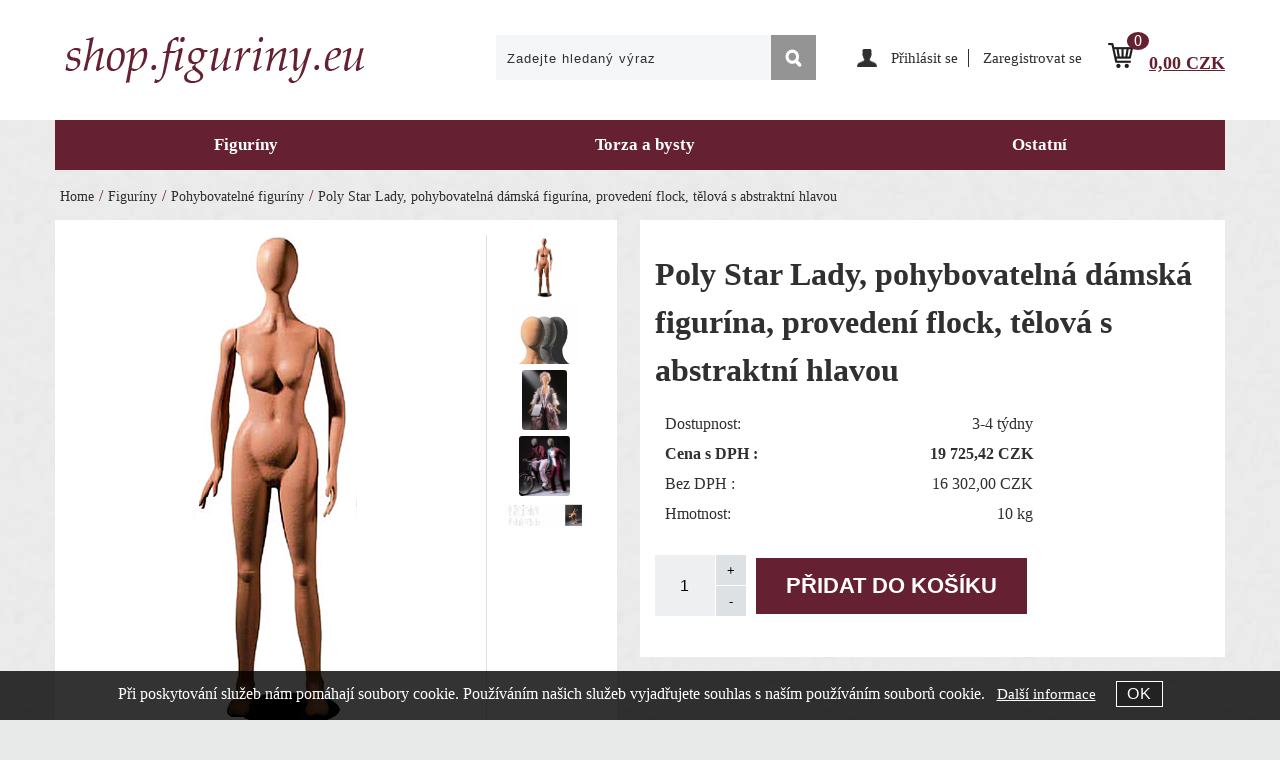

--- FILE ---
content_type: text/html; charset=utf-8
request_url: https://shop.figuriny.eu/poly-star-lady-pohybovatelna-damska-figurina-provedeni-flock-telova-s-abstraktni-hlavou/
body_size: 15841
content:
<!DOCTYPE html>
<html lang="cs-cz" dir="ltr">
 <head> 	
 	<meta charset="UTF-8" />
 	<title>Poly Star Lady, pohybovatelná dámská figurína, provedení flock, tělová s abstraktní hlavou</title> 	
	<meta name="description" content="Poly Star Lady, pohybovatelná dámská figurína, provedení flock, tělová s abstraktní hlavou" />
	<meta name="keywords" content="Poly Star Lady, pohybovatelná dámská figurína, provedení flock, tělová s abstraktní hlavou"    />
	<meta name="rating" content="general" />
	<meta name="revisit-after" content="2 Days" />
	<meta name="author" content="shop.figuriny.eu info@arango.cz na systemu Shop5.cz" />
    <meta name="viewport" content="width=device-width, initial-scale=1.0" />
    <link rel="stylesheet" href="https://shop.figuriny.eu/css/awesome/css/all.css" />
     <script>
         window.dataLayer = window.dataLayer || [];
         function gtag()
         {
             dataLayer.push(arguments);
         }

         gtag('set', { 'user_pseudo_id': '2d22deaffe366219f3c8f28b29aa2d8c' });
         /* google_cookie: vzdy_merit  */      </script>
	
<!-- cookie lista: none -->

<!-- neni nastaveny GTM [] --> <meta name="robots" content="index,follow" ><meta name="viewport" content="width=device-width, initial-scale=1.0">

<meta name="google-site-verification" content="NfxIjDVvC3qc0ci0HKNfdss8GhB0yeh6I9raegi31go">

<!-- Global site tag (gtag.js) - Google Ads: 794529437 -->
<script async src="https://www.googletagmanager.com/gtag/js?id=AW-794529437"></script>
<script>
  window.dataLayer = window.dataLayer || [];
  function gtag(){dataLayer.push(arguments);}
  gtag('js', new Date());

  gtag('config', 'AW-794529437');
</script>

<!-- Event snippet for Konverze figuríny conversion page -->
<script>
  gtag('event', 'conversion', {
      'send_to': 'AW-794529437/mS8QCKmVnIcBEJ2d7voC',
      'transaction_id': ''
  });
</script>
<meta property="og:title" content="Poly Star Lady, pohybovatelná dámská figurína, provedení flock, tělová s abstraktní hlavou" />
<meta property="og:description" content="Poly Star Lady, pohybovatelná dámská figurína, provedení flock, tělová s abstraktní hlavou" />
<meta property="og:site_name" content="shop.figuriny.eu" />
<meta property="og:image" content="https://shop.figuriny.eu/_obchody/figuriny.shop5.cz/prilohy/1/poly-star-lady-pohybovatelna-damska-figurina-prove-6.png.big.jpg" />
<meta property="og:url" content="https://shop.figuriny.eu/poly-star-lady-pohybovatelna-damska-figurina-provedeni-flock-telova-s-abstraktni-hlavou/" />
    <link rel="shortcut icon" href="https://shop.figuriny.eu/_obchody/figuriny.shop5.cz/soubory/favicon.ico" />		
	<link rel="stylesheet"   href="https://shop.figuriny.eu/class/fsmenu/listmenu_shop5.css"  />
	<link rel="stylesheet"   href="https://shop.figuriny.eu/class/fsmenu/listmenu_fallback.css" />
	<link rel="stylesheet"   href="https://shop.figuriny.eu/class/fsmenu/divmenu.css" />
	
  	<style   media="screen,print" >
@import url('https://shop.figuriny.eu/css/default.css?t=22-12-2025-14-03-39');
@import url('https://shop.figuriny.eu/css/objednavka_zkracena.css');
@import url('https://shop.figuriny.eu/js/slick/slick.css?t=22-12-2025-14-03-39');
@import url('https://shop.figuriny.eu/js/slick/slick-theme.css?t=22-12-2025-14-03-39');
@import url(https://shop.figuriny.eu/_obchody/figuriny.shop5.cz/soubory/css/styles.css?time=22-12-2025-14-03-39);

textarea#poznamka_k_objednavce {    background: #fff;
    border: 1px solid #dde1e4;}

div.polozka tr.cena_bez_dph {position: absolute; bottom: 5px; left:7%; width: 43%;}
div.polozka tr.cena_bez_dph td {font-size: 11px; padding: 0 3px 0 0;}
div.polozka tr.cena_s_dph td.right {bottom: 20px;}

div.polozka tr.cena_s_dph td.right, div.polozka tr.cena_s_dph td.right strong {font-weight: 400;}

div.polozka tr.cena_puvodni {
    bottom: 43px;
}

div.polozka_odkaz {
    right: 3%;
}

div.polozka tr.cena_bez_dph td {

    white-space: nowrap;}

div.obsah_kategorie img {max-width: 100%; height:auto !important;}

@media screen and (min-width: 1000px) {
div.html_vyhody ul li {max-width: 19%;}
}

div.html_vyhody ul li a {text-decoration: none;}

div.paticka_modul_vlastni_3 div.paticka_nadpis {
    display: inherit;
}

div.paticka_modul_vlastni_1 div.paticka_nadpis {
    display: none;
}

div.hlavicka_modul_fulltextove_vyhledavani{
width: 320px;}

td.kosik_pocet input.button {height: inherit;}
td.kosik_pocet input.input_text {font-size: 16px;
padding: 9px 0;
width: 45px !important;
 }
  	</style>
    <link rel="stylesheet"   href="https://shop.figuriny.eu/css_print.php" media="print" >
<script  src="https://shop.figuriny.eu/js/jquery/js/jquery-3.6.0.min.js" ></script>
<script  src="https://shop.figuriny.eu/js/jquery/js/cookie/jquery.cookie.js" ></script>
<script  src="https://shop.figuriny.eu/js/jquery/jquery-ui-1.13.2/jquery-ui.min.js" ></script>
<script  src="https://shop.figuriny.eu/js/jquery.visible.js" ></script>
<script  src="https://shop.figuriny.eu/js/slick/slick.js" ></script>
<script  src="https://shop.figuriny.eu/js/basic.js?t=1766405834" ></script>
<script  src="https://shop.figuriny.eu/js/php.lib.js" ></script>
<script  src="https://shop.figuriny.eu/_obchody/figuriny.shop5.cz/scripts/3m.js" ></script>
<script> 
var shop5_url='https://shop.figuriny.eu/'; 
var shop5_uid='1768763295_d01d1da38e7c37ac394b5f34369e535a'; 
var shop5_zapnout_nahledy= 'ano'; 
var shop5_zbozi_zalozky_pamatovat= 'ano'; </script>		
		
<!-- Facebook Pixel Code -->
<script >
    !function(f,b,e,v,n,t,s){if(f.fbq)return;n=f.fbq=function(){n.callMethod?
        n.callMethod.apply(n,arguments):n.queue.push(arguments)};if(!f._fbq)f._fbq=n;
        n.push=n;n.loaded=!0;n.version='2.0';n.queue=[];t=b.createElement(e);t.async=!0;
        t.src=v;s=b.getElementsByTagName(e)[0];s.parentNode.insertBefore(t,s)}(window,
        document,'script','https://connect.facebook.net/en_US/fbevents.js');
fbq('init', '3135219093159039');
fbq('track', "PageView");
fbq('track', 'ViewContent', { content_ids: ['901770057'],  content_type: 'product', value: 19725.42, currency: 'CZK'});</script>
<!-- 
<noscript><img height="1" width="1" style="display:none"
src="https://www.facebook.com/tr?id=3135219093159039&ev=PageView&noscript=1"
/></noscript>
 -->		

<!-- GA4 -->
<script async src="https://www.googletagmanager.com/gtag/js?id=UA-144369394-1"></script>
<!-- DATA LAYER -->

        <script>
        gtag('js', new Date());        
         
 gtag('config', 'UA-144369394-1', {cookie_flags: 'SameSite=None;Secure' }); 
 gtag('event', 'view_item', { items: [   { item_id: "901770057", item_name: "Poly Star Lady, pohybovatelná dámská figurína, provedení flock, tělová s abstraktní hlavou", /* affiliation: "Google Merchandise Store", */ /* coupon: "SUMMER_FUN", */ currency: "CZK", /* discount: 2.22, */ index: 0, item_brand: "901770057", item_category: "figuriny", item_category2: "pohybovatelne-figuriny", item_category3: "", item_category4: "", item_category5: "", item_list_id: "detail", item_list_name: "detail", /* item_variant: "green", */ location_id: "location_id", price: 19725.42, quantity: 1  } ] }); 
</script> </head><body class="lang_cz sekce_rozsireni_detail sekce_kategorie_568847 hlavni_kategorie_577425 hlavni_kategorie_577425 rozvrzeni_0">
<!-- neni nastaveny GTM [] --> <a id="top" ></a>
<div id="all" class="sekce_rozsireni_detail sekce_kategorie_568847 hlavni_kategorie_577425 hlavni_kategorie_577425">
<div id="hlavicka" ><div id="hlavicka_obsah" ><div class="hlavicka_modul_uzivatel" ><ul>
	<li><a href="https://shop.figuriny.eu/cz-sekce-login.html" title="Přihlásit se">Přihlásit se</a></li>
            <li><a href="https://shop.figuriny.eu/cz-sekce-registrace.html"
               title="Registrace nového uživatele">Zaregistrovat se</a></li>
        </ul>
</div><div class="hlavicka_modul_odkaz" ><a href="https://shop.figuriny.eu/" id="hlavicka_odkaz_logo" ></a></div><div class="hlavicka_modul_rozsireni_obsah_kosiku2" ><span class="pocet_polozek_kosik">0</span>
<a href="https://shop.figuriny.eu/cz-sekce-kosik.html" title="Obsah košíku"><span class="kosik_cena_s_dph" >0,00 <span class="mena">CZK</span></span></a>

</div><div class="hlavicka_modul_fulltextove_vyhledavani" ><form action="https://shop.figuriny.eu/" method="get" id="hlavicka_fulltext_form" onsubmit="return valid_hlavicka_fulltext(this);" >

<input type="hidden" name="sekce" value="kategorie"  /><input type="text" id="fulltext_text" class="input_text defaultText defaultTextActive" title="Zadejte hledaný výraz" name="filtry[fulltext]" value=""  onfocus="javascript: this.className = 'input_text input_focused defaultText defaultTextActive';" onblur="javascript: this.className = 'input_text defaultText defaultTextActive';" />
<input type="submit"   value="&gt;&gt;" class="submit button " /></form>

</div><div class="hlavicka_modul_menu_kategorie2" ><div id="slide_menu_kategorie" ><div id="slide_menu_577425" class="slide_menu " ><a href="https://shop.figuriny.eu/kategorie/figuriny/" class="slide_menu " >Figuríny</a></div><div id="slide_menu_577362" class="slide_menu " ><a href="https://shop.figuriny.eu/kategorie/torza-a-bysty/" class="slide_menu " >Torza a bysty</a></div><div id="slide_menu_577426" class="slide_menu " ><a href="https://shop.figuriny.eu/kategorie/ostatni/" class="slide_menu " >Ostatní</a></div></div>	
	
	<script    >

	var podmenu = new Array();
	
podmenu[577425]='<div class=\"slide_podmenu\"  style=\"z-index:3001;\"><ul><li> <a href=\"https://shop.figuriny.eu/kategorie/abstraktni-figuriny-matne-i-leskle/\" class=\"  \" >Abstraktní figuríny matné i lesklé</a> </li><li> <a href=\"https://shop.figuriny.eu/kategorie/abstraktni-figuriny-luxusni/\" class=\"  \" >Abstraktní figuríny luxusní</a> </li><li> <a href=\"https://shop.figuriny.eu/kategorie/figuriny-standardni-damske/\" class=\"  \" >Figuríny standardní dámské</a> </li><li> <a href=\"https://shop.figuriny.eu/kategorie/figuriny-standardni-panske/\" class=\"  \" >Figuríny standardní pánské</a> </li><li> <a href=\"https://shop.figuriny.eu/kategorie/figuriny-luxusni-panske/\" class=\"  \" >Figuríny luxusní pánské</a> </li><li> <a href=\"https://shop.figuriny.eu/kategorie/figuriny-luxusni-damske/\" class=\"  \" >Figuríny luxusní dámské</a> </li><li> <a href=\"https://shop.figuriny.eu/kategorie/pohybovatelne-figuriny/\" class=\"  \" >Pohybovatelné figuríny</a> </li><li> <a href=\"https://shop.figuriny.eu/kategorie/packshot-figuriny-pro-fotografovani-na-e-shopy/\" class=\"  \" >Packshot – figuríny pro fotografování na e-shopy</a> </li><li> <a href=\"https://shop.figuriny.eu/kategorie/maternity/\" class=\"  \" >Figuríny pro těhotné</a> </li><li> <a href=\"https://shop.figuriny.eu/kategorie/figuriny-na-spodni-pradlo/\" class=\"  \" >Figuríny na spodní prádlo </a> </li><li> <a href=\"https://shop.figuriny.eu/kategorie/detske-figuriny/\" class=\"  \" >Dětské figuríny</a> </li><li> <a href=\"https://shop.figuriny.eu/kategorie/figuriny-xl/\" class=\"  \" >Figuríny XL</a> </li><li> <a href=\"https://shop.figuriny.eu/kategorie/sportovni-figuriny/\" class=\"  \" >Sportovní figuríny</a> </li><li> <a href=\"https://shop.figuriny.eu/kategorie/series-700/\" class=\"  \" >Figuríny s pohybovatelnýma rukama</a> </li><li> <a href=\"https://shop.figuriny.eu/kategorie/paruky/\" class=\"  \" >Paruky </a> </li></ul></div>'
podmenu[577362]='<div class=\"slide_podmenu\"  style=\"z-index:3002;\"><ul><li> <a href=\"https://shop.figuriny.eu/kategorie/torza-kratka/\" class=\"  \" >Torza krátká</a> </li><li> <a href=\"https://shop.figuriny.eu/kategorie/nohy-na-kalhoty/\" class=\"  \" >Nohy na kalhoty</a> </li><li> <a href=\"https://shop.figuriny.eu/kategorie/torza-dlouha/\" class=\"  \" >Torza dlouhá</a> </li><li> <a href=\"https://shop.figuriny.eu/kategorie/torza-s-rukama-torsos/\" class=\"  \" >Torza s rukama</a> </li><li> <a href=\"https://shop.figuriny.eu/kategorie/torza-detska/\" class=\"  \" >Torza dětská</a> </li></ul></div>'
podmenu[577426]='<div class=\"slide_podmenu\"  style=\"z-index:3003;\"><ul><li> <a href=\"https://shop.figuriny.eu/kategorie/hlavy/\" class=\"  \" >Hlavy</a> </li><li> <a href=\"https://shop.figuriny.eu/kategorie/aranzerske-pomucky/\" class=\"  \" >Aranžérské pomůcky</a> </li></ul></div>'	
	function slide_menu(){

		$("div.slide_podmenu").css({visibility: "visible",display: "none"});

		$("div.slide_menu").hover(function(){

			var mid = $(this).attr("id");

			var pole = mid.split("_");
					
			var xid = pole[2];

			$(this).append(podmenu[xid]);
			
			
		    $(this).find('div.slide_podmenu').css({visibility: "visible",display: "none"}).slideDown(200);

		    $(this).addClass('slide_menu_aktivni');

		},function(){


			$(this).find('div.slide_podmenu').remove();
		    //$(this).find('div.slide_podmenu').slideUp(300);

		    //$(this).find('div.slide_podmenu').css({visibility: "visible",display: "none"})

		    $(this).removeClass('slide_menu_aktivni');
		    

		});

		}

		$(document).ready(function(){

			slide_menu();

		});

	</script>	
	
</div></div><!-- hlavicka_obsah --></div><!-- hlavicka --><div id="hlavni_menu" ><nav>  <div id="hlavni_menu_odsazeni" ><div class="hlavni_menu hlavni_menu1 " onclick="presmeruj('https://shop.figuriny.eu/');"  ><a href="https://shop.figuriny.eu/" title="Úvodní strana" >Úvodní strana</a></div><div class="hlavni_menu hlavni_menu2 " onclick="presmeruj('https://shop.figuriny.eu/cz-kategorie_0-0.html');"  ><a href="https://shop.figuriny.eu/cz-kategorie_0-0.html" title="Katalog zboží" >Katalog zboží</a></div><div class="hlavni_menu hlavni_menu3 " onclick="presmeruj('https://shop.figuriny.eu/cz-sekce-kosik.html');"  ><a href="https://shop.figuriny.eu/cz-sekce-kosik.html" title="Nákupní košík" >Nákupní košík</a></div><div class="hlavni_menu hlavni_menu4 " onclick="presmeruj('https://shop.figuriny.eu/cz-sekce-jak_nakupovat.html');"  ><a href="https://shop.figuriny.eu/cz-sekce-jak_nakupovat.html" title="Jak nakupovat" >Jak nakupovat</a></div><div class="hlavni_menu hlavni_menu5 " onclick="presmeruj('https://shop.figuriny.eu/cz-sekce-obchodni_podminky.html');"  ><a href="https://shop.figuriny.eu/cz-sekce-obchodni_podminky.html" title="Obchodní podmínky" >Obchodní podmínky</a></div><div class="hlavni_menu hlavni_menu6 " onclick="presmeruj('https://shop.figuriny.eu/cz-sekce-kontaktni_informace.html');"  ><a href="https://shop.figuriny.eu/cz-sekce-kontaktni_informace.html" title="Kontaktní informace" >Kontaktní informace</a></div>        <script>


            $(function () {

                $('#hlavni_menu').bind("mouseleave", function () {
                    $('#hlavni_menu div.podmenu').hide();
                });

                $('div.hlavni_menu').mouseenter(function () {
                    $('#hlavni_menu div.podmenu').hide();
                    $("div.podmenu", this).toggle("fast", function () {
                    });
                });


            });

        </script>
        	  </div><!-- hlavni_menu_odsazeni --><div class="cl"></div></nav>   </div><!-- hlavni_menu --><div id="in_body"  >	<div id="levy_prostredni" >		<div id="prostredek" >		<ol itemscope itemtype="https://schema.org/BreadcrumbList" class="Breadcrumb"><li itemprop="itemListElement" itemscope itemtype="https://schema.org/ListItem" class="Breadcrumb_1"><a itemprop="item" href="https://shop.figuriny.eu/"><span itemprop="name">Home</span></a><meta itemprop="position" content="1" /></li><script>document.write('<span class="lomitko">');document.write('/');document.write('</span>');</script><li itemprop="itemListElement" itemscope itemtype="https://schema.org/ListItem" class="Breadcrumb_2"><a itemprop="item" href="https://shop.figuriny.eu/kategorie/figuriny/"><span itemprop="name">Figuríny</span></a><meta itemprop="position" content="2" /></li><script>document.write('<span class="lomitko">');document.write('/');document.write('</span>');</script><li itemprop="itemListElement" itemscope itemtype="https://schema.org/ListItem" class="Breadcrumb_3"><a itemprop="item" href="https://shop.figuriny.eu/kategorie/pohybovatelne-figuriny/"><span itemprop="name">Pohybovatelné figuríny</span></a><meta itemprop="position" content="3" /></li><script>document.write('<span class="lomitko">');document.write('/');document.write('</span>');</script><li class="last" >Poly Star Lady, pohybovatelná dámská figurína, provedení flock, tělová s abstraktní hlavou</li></ol><section><style>.cena3 {display:none;}.aktivni{background:red;}.step_hotovo{background:red;}</style><!-- seo_cz_rozsireni_detail_ea39cb930fea884d8ed01bd0121bddea_top.html -->			<!-- <div id="prostredek_minsize" ></div> -->			<div id="detail_zbozi" ><div itemscope="" itemtype="https://schema.org/Product"  class="detail_zbozi_wrap"><div class="detail_wrap">
<div class="zbozi_prilohy_2">
<div class="zbozi_prilohy_jpg_2" >
<img itemprop="image" style="width:366px;height:500px;" src="https://shop.figuriny.eu/_obchody/figuriny.shop5.cz/prilohy/1/poly-star-lady-pohybovatelna-damska-figurina-prove-6.png.big.jpg" title="Poly Star Lady, pohybovatelná dámská figurína, provedení flock, tělová s abstraktní hlavou" alt="Poly Star Lady, pohybovatelná dámská figurína, provedení flock, tělová s abstraktní hlavou" onclick="fotoenc('aHR0cHM6Ly9zaG9wLmZpZ3VyaW55LmV1L19vYmNob2R5L2ZpZ3VyaW55LnNob3A1LmN6L3ByaWxvaHkvMS9wb2x5LXN0YXItbGFkeS1wb2h5Ym92YXRlbG5hLWRhbXNrYS1maWd1cmluYS1wcm92ZS02LnBuZy5iaWcuanBn')"/>
</div><div class="zbozi_prilohy_nahledy" >
<img style="width:44px;height:60px;" src="https://shop.figuriny.eu/_obchody/figuriny.shop5.cz/prilohy/1/poly-star-lady-pohybovatelna-damska-figurina-prove-6.png" title="Poly Star Lady, pohybovatelná dámská figurína, provedení flock, tělová s abstraktní hlavou" alt="Poly Star Lady, pohybovatelná dámská figurína, provedení flock, tělová s abstraktní hlavou" onclick="fotoenc('aHR0cHM6Ly9zaG9wLmZpZ3VyaW55LmV1L19vYmNob2R5L2ZpZ3VyaW55LnNob3A1LmN6L3ByaWxvaHkvMS9wb2x5LXN0YXItbGFkeS1wb2h5Ym92YXRlbG5hLWRhbXNrYS1maWd1cmluYS1wcm92ZS02LnBuZy5iaWcuanBn')"/>
<img style="width:67px;height:60px;" src="https://shop.figuriny.eu/_obchody/figuriny.shop5.cz/prilohy/1/poly-star-lady-pohybovatelna-damska-figurina-prove-8.png" title="Poly Star Lady, pohybovatelná dámská figurína, provedení flock, tělová s abstraktní hlavou" alt="Poly Star Lady, pohybovatelná dámská figurína, provedení flock, tělová s abstraktní hlavou" onclick="fotoenc('aHR0cHM6Ly9zaG9wLmZpZ3VyaW55LmV1L19vYmNob2R5L2ZpZ3VyaW55LnNob3A1LmN6L3ByaWxvaHkvMS9wb2x5LXN0YXItbGFkeS1wb2h5Ym92YXRlbG5hLWRhbXNrYS1maWd1cmluYS1wcm92ZS04LnBuZy5iaWcuanBn')"/>
<img style="width:45px;height:60px;" src="https://shop.figuriny.eu/_obchody/figuriny.shop5.cz/prilohy/1/901770057_1.png" title="Poly Star Lady, pohybovatelná dámská figurína, provedení flock, tělová s abstraktní hlavou" alt="Poly Star Lady, pohybovatelná dámská figurína, provedení flock, tělová s abstraktní hlavou" onclick="fotoenc('aHR0cHM6Ly9zaG9wLmZpZ3VyaW55LmV1L19vYmNob2R5L2ZpZ3VyaW55LnNob3A1LmN6L3ByaWxvaHkvMS85MDE3NzAwNTdfMS5wbmcuYmlnLmpwZw==')"/>
<img style="width:51px;height:60px;" src="https://shop.figuriny.eu/_obchody/figuriny.shop5.cz/prilohy/1/901770057_0.png" title="Poly Star Lady, pohybovatelná dámská figurína, provedení flock, tělová s abstraktní hlavou" alt="Poly Star Lady, pohybovatelná dámská figurína, provedení flock, tělová s abstraktní hlavou" onclick="fotoenc('aHR0cHM6Ly9zaG9wLmZpZ3VyaW55LmV1L19vYmNob2R5L2ZpZ3VyaW55LnNob3A1LmN6L3ByaWxvaHkvMS85MDE3NzAwNTdfMC5wbmcuYmlnLmpwZw==')"/>
<img style="width:80px;height:26px;" src="https://shop.figuriny.eu/_obchody/figuriny.shop5.cz/prilohy/1/poly-star-lady-pohybovatelna-damska-figurina-prove-3.png" title="Poly Star Lady, pohybovatelná dámská figurína, provedení flock, tělová s abstraktní hlavou" alt="Poly Star Lady, pohybovatelná dámská figurína, provedení flock, tělová s abstraktní hlavou" onclick="fotoenc('aHR0cHM6Ly9zaG9wLmZpZ3VyaW55LmV1L19vYmNob2R5L2ZpZ3VyaW55LnNob3A1LmN6L3ByaWxvaHkvMS9wb2x5LXN0YXItbGFkeS1wb2h5Ym92YXRlbG5hLWRhbXNrYS1maWd1cmluYS1wcm92ZS0zLnBuZy5iaWcuanBn')"/></div>
<div class="zbozi_prilohy_bottom"></div></div><!-- zbozi_prilohy --></div><div class="detail_right"><h1 itemprop="name">Poly Star Lady, pohybovatelná dámská figurína, provedení flock, tělová s abstraktní hlavou</h1><form action="https://shop.figuriny.eu/poly-star-lady-pohybovatelna-damska-figurina-provedeni-flock-telova-s-abstraktni-hlavou/" method="post" class="form_polozka" id="form_polozka901770057" >
<input type="hidden" name="requested_html" value="poly-star-lady-pohybovatelna-damska-figurina-provedeni-flock-telova-s-abstraktni-hlavou/"  />
<input type="hidden" name="rewrite_type" value="2"  />
<input type="hidden" name="nastav_lang" value="cz"  />
<input type="hidden" name="koupit_zbozi" value="901770057"  />
<input type="hidden" name="cas_odeslani" value="1768763295"  />
<input type="hidden" name="bonus" value="0"  id="bonus"  />
<table class="zbozi_tabulka">
<tr class="zbozi_dostupnost"><td class="zt_popisek">Dostupnost:</td><td class="dostupnost_666cdce352a703272d54fd7dbcfef807"><span class="dostupnost dostupnost_666cdce352a703272d54fd7dbcfef807" >3-4 týdny</span></td></tr>		
			
				<tr class="cena_s_dph">	
				<td class="zt_popisek">Cena s DPH :</td>
				
				
				<td class="micro">
				
				<div class="vnitrni_cena" itemprop="offers" itemscope="" itemtype="https://schema.org/Offer">
				
				<div class="right"><strong itemprop="price" content="19725.42">19 725,42&nbsp<span itemprop="priceCurrency" class="mena">CZK</span></strong></div>
				
				
				</div>
				
				</td>
				
				</tr>
		
								<tr class="cena_bez_dph">	
					<td class="zt_popisek">Bez DPH :</td>
					<td class="right" >16 302,00 CZK</td>
					</tr>
				
<tr class="detail_parametry detail_parametr3615"><td class="zt_popisek">Hmotnost: </td><td class="right">10 kg</td></tr></table>



<div class="cena_konv_tlacitko">
<div class="pocet_ks_pocet">				
		<div class="pocet_ks"><input type="text"  id="pocet"  name="pocet" value="1" maxlength="30" class="input_text " style="width:25px"  onkeyup="" onkeydown="" onchange="" onfocus="$(this).addClass('input_focused');" onblur="$(this).removeClass('input_focused');" /><div class="qtyplus_minus"><input type="button" value="-" class="qtyminus" field="pocet" /><input type="button" value="+" class="qtyplus" field="pocet" /></div><input type="submit"   value="Přidat do košíku" class="submit button " /></form></div>



</div>	
	

</div></div>


<div class="zbozi_text" ><!-- upraveno html4output -->
<p>Poly Star Lady, pohybovatelná dámská figurína, provedení flock, tělová s abstraktní hlavou</p>
<p>Plně pohybovatelné figuríny jsou vyrobeny z tvrzené polyuretanové pěny. Vnitřní drátěná konstrukce umožňuje nastavit figurínu do požadované polohy.</p>
<p> <img alt="" src="https://shop.figuriny.eu/_obchody/figuriny.shop5.cz/prilohy/1/pohybovatelnost-2.png.big.jpg" /></p>
<p>- tělová barva</p>
<p>- provedení flock</p>
<p>- s abstraktní hlavou</p>
<p>- bez paruky</p>
<p>- bez podstavce</p>
<p> </p>
<p><a href="https://shop.figuriny.eu/cz-detail-901770052-podstavec-k-pohybovatelne-figurine-damske-a-panske-40-cm-cerna-barva.html" target="_blank"><span style="color: #ff0000;">Podstavec objednávejte samostatně zde.</span></a></p></div>


<div class="cb"></div>


<div class="cl"></div>
<div class="cr"></div><div class="cb" ></div>
<div class="zbozi_souvisejici" ><h2>Související zboží<span class="zbozi_doplneni" > - </span></h2><div class="polozky" >
<!-- 901770052 -->
<div class="polozka polozka_licha_ano polozka_1" id="polozka901770052"  >
<div class="polozka_nazev" ><a href="https://shop.figuriny.eu/podstavec-k-pohybovatelne-figurine-damske-a-panske-40-cm-cerna-barva/" title="Podstavec k pohybovatelné figuríně dámské a pánské, Ø 40 cm, černá barva"    > Podstavec k pohybovatelné figuríně dámské a pánské, Ø 40 cm, ...</a></div>
<div class="polozka_body"><span class="polozka_priznaky" ></span>
<div class="polozka_foto">
<img loading="lazy" title="Podstavec k pohybovatelné figuríně dámské a pánské, Ø 40 cm, černá barva" class="polozka_foto_1" src="https://shop.figuriny.eu/_obchody/figuriny.shop5.cz/prilohy/1/podstavec-k-pohybovatelne-figurine-damske-a-panske-0.png" alt="Podstavec k pohybovatelné figuríně dámské a pánské, Ø 40 cm, černá barva" onclick="presmeruj('https://shop.figuriny.eu/podstavec-k-pohybovatelne-figurine-damske-a-panske-40-cm-cerna-barva/');" />
</div>
<div class="polozka_popis"  ><br /><span class="dostupnost" >Dostupnost: <span class="dostupnost_3b9f5c40d878ffe5a5e42a53a36ace21" >skladem</span></span></div>
<div class="polozka_odkaz"><form action="https://shop.figuriny.eu/poly-star-lady-pohybovatelna-damska-figurina-provedeni-flock-telova-s-abstraktni-hlavou/" method="post" id="frm_id_2" class="form_polozka"  >
<input type="hidden" name="rand" value="ee542742174790f475635744fe4e6838"  />
<input type="hidden" name="cas_odeslani" value="1768763295"  />
<input type="hidden" name="koupit_zbozi" value="901770052"  /><span class="polozka_koupit" ><input type="number" id="pocet" name="pocet" value="1"  class="input_text" onkeyup="" onkeydown="" onchange=""  style="width:60px"  step="1" min="1"  onfocus="$(this).addClass('input_focused');" onblur="$(this).removeClass('input_focused');"  max="99999"  /> <span class="jednotka" >ks</span> <input type="submit" value="Koupit" class="submit button button_konverzni"></span></form>
</div>
<div class="cl"></div>
<div class="polozka_cena"><table class="ceny"  ><tr class="cena_bez_dph"><td>Bez DPH:</td><td class="right">1 397,00 <span class="mena">Kč</span></td></tr><tr class="cena_s_dph"><td>Cena s DPH</td><td class="right"><strong>1 690,37 <span class="mena">Kč</span></strong></td></tr></table>
</div>
</div>
<div class="polozka_bottom"></div>
</div><!-- polozka --><div id="konec_vypisu_polozek" ></div><div class="cb" ></div></div><!-- konec polozky --><div class="cb"></div><div class="cb" ></div>
</div><!-- zbozi_souvisejici --><div class="cb" ></div><div class="zbozi_form_dotazy" ><div class="cl"></div>

<form id="vas_dotaz_c59f729b89e76fc968c74929291f689c" class="ajax_form " onsubmit="ajax_form(this,'https://shop.figuriny.eu/js_connector.php?action=ajax_form&form=NDE2YTYxNzg0NjZmNzI2ZDczNWM1NjYxNzM0NDZmNzQ2MTdh', 'vas_dotaz_c59f729b89e76fc968c74929291f689c'); return false;">
<input type="hidden" name="rand" value="1fb79ca2478ddb6c5c9bd8d940ecc33b"  />
<input type="hidden" name="ajax_form_data" value="[base64]"  /><h2 class="vas_dotaz">Potřebujete poradit ? <span class="podnadpis" >Poly Star Lady, pohybovatelná dámská figurína, provedení flock, tělová s abstraktní hlavou</span></h2><div class="povinne" ><div class="form_row"><div class="form_label" >Vaše jméno, příjmení, firma</div><div class="form_input" ><input type="text"  name="dotaz[jmeno]" value="" maxlength="100" class="input_text " style="width:300px"  onkeyup="" onkeydown="" onchange="" onfocus="$(this).addClass('input_focused');" onblur="$(this).removeClass('input_focused');" /></div></div><div class="form_row"><div class="form_label" >Váš email</div><div class="form_input" ><input type="email"  name="dotaz[email]" value="@" maxlength="100" class="input_text " style="width:300px"  onkeyup="" onkeydown="" onchange="" onfocus="$(this).addClass('input_focused');" onblur="$(this).removeClass('input_focused');" /></div></div><div class="form_row"><div class="form_label" >Váš telefon</div><div class="form_input" ><span class="tel_stat" ><input type="text"  name="dotaz[telefon_stat]" value="+420" maxlength="5" class="input_text tel_stat" style="width:55px"  onkeyup="" onkeydown="" onchange=""  placeholder="+000"  autocomplete="do-not-autofill-177378164" onfocus="$(this).addClass('input_focused');" onblur="$(this).removeClass('input_focused');" /></span><span class="tel_cislo" ><input type="text"  name="dotaz[telefon]" value="" maxlength="15" class="input_text tel_cislo" style="width:150px"  onkeyup="" onkeydown="" onchange=""  placeholder="000 000 000"  autocomplete="do-not-autofill-39738304" onfocus="$(this).addClass('input_focused');" onblur="$(this).removeClass('input_focused');" /></span></div></div><div class="form_row"><div class="form_label" >Váš dotaz</div><div class="form_input" >
<textarea  id="textarea_dotaz[dotaz]" name="dotaz[dotaz]"  style="width:300px; height:100px;"  onfocus="$(this).addClass('input_focused');" onblur="$(this).removeClass('input_focused');"  ></textarea></div></div><div class="form_row"><div class="form_input" > <span class="zpracovani_ou"  ><input  type="checkbox"  name="souhlas_zpracovani_ou" id="souhlas_zpracovani_ou_9594e9ac35574379e7c6c7558036da4e" value="1"   required oninvalid="this.setCustomValidity('Prosím potvrďte souhlas')" onchange="this.setCustomValidity('')"  />&nbsp;&nbsp;<label for="souhlas_zpracovani_ou_9594e9ac35574379e7c6c7558036da4e" >Souhlasím se zpracováním osobních údajů pro zpracování mého dotazu</label> &nbsp; <a class="souhlas_vice_informaci" href="https://shop.figuriny.eu/zpracovani-osobnich-udaju/?klic=odeslat_dotaz" target="zpracovani_ou" >Více informací</a></span></div></div><br /><br />
<input type="hidden" name="step" value="0"  id="vas_dotaz_c59f729b89e76fc968c74929291f689c_step"  /></div><input style="display:none;" type="submit" value="submit" id="button_submit_a352f32d37811fdddcd84c9f263ec112" /><input type="button" class="button submit" value="Odeslat dotaz" onclick="$('#vas_dotaz_c59f729b89e76fc968c74929291f689c_step').val(1);;document.getElementById('button_submit_a352f32d37811fdddcd84c9f263ec112').click();" /><br /><br /><script>ajax_form_povinne('vas_dotaz_c59f729b89e76fc968c74929291f689c');</script></form></div><div class="zbozi_diskuze" ><form action="https://shop.figuriny.eu/poly-star-lady-pohybovatelna-damska-figurina-provedeni-flock-telova-s-abstraktni-hlavou/?#komentar_zbozi" method="post" id="komentar_zbozi" onsubmit="return validuj_komentar(this);"  >
<input type="hidden" name="rand" value="5692375ab9e9539f617d994e131a75a1"  /><h3><a href="https://shop.figuriny.eu/poly-star-lady-pohybovatelna-damska-figurina-provedeni-flock-telova-s-abstraktni-hlavou/?#komentar_zbozi" title="Vložit příspěvek" >Vložit komentář</a></h3><div class="komentar_vlozit_label">Jméno</div><div class="povinne"><input type="text"  id="komentar_jmeno"  name="komentar[jmeno]" value="" maxlength="30" class="input_text " style="width:225px"  onkeyup="" onkeydown="" onchange="" onfocus="$(this).addClass('input_focused');" onblur="$(this).removeClass('input_focused');" /></div><div class="komentar_vlozit_label">Email <span class="">( email není zveřejněn )</span></div><div><input type="email"  id="komentar_email"  name="komentar[email]" value="@" maxlength="30" class="input_text " style="width:225px"  onkeyup="" onkeydown="" onchange="" onfocus="$(this).addClass('input_focused');" onblur="$(this).removeClass('input_focused');" /></div><div class="komentar_vlozit_label">Váš příspěvek<input type="hidden" name="komentar[nadrazeny]" value="0" id="komentar_nadrazeny" /> &nbsp; <span class="red" >( Fotky můžete vložit po odeslání příspěvku. )</span></div><span id="tr_reaguj"></span><div class="komentar_vlozit_textarea povinne">
<textarea  id="komentar_text" name="komentar[text]"  style=""  onfocus="$(this).addClass('input_focused');" onblur="$(this).removeClass('input_focused');"  ></textarea></div><div class="komentar_vlozit_label">opiště kód</div><span class="antispam" >
<input type="hidden" name="antispam[str1]" value="aac5250430e47262444b53c1edc44dbe"  />
<input type="hidden" name="antispam[str3]" value="1768763295"  />
<input type="hidden" name="antispam[str4]" value="1768763295"  id="anti_1d6a54fb6622ff4629f1f24f3d4d74a0_1"  /><img loading="lazy" src="https://shop.figuriny.eu/class/antispam_image.php?string=aac5250430e47262444b53c1edc44dbe" class="antispam" alt="antispam" style="vertical-align:middle;"/><input type="text" name="antispam[str2]" value="" required minlength="6" maxlength="6" pattern="[A-Za-z0-9]{6}" class="input input_text" id="antispam_image" style="text-transform:uppercase;"/></span><script> document.getElementById("anti_1d6a54fb6622ff4629f1f24f3d4d74a0_1").value="aaec7f1dfcc09db01a960c8149b15448";</script><div class="souhlasy"> <span class="zpracovani_ou"  ><input  type="checkbox"  name="souhlas_zpracovani_ou" id="souhlas_zpracovani_ou_ace9d4422c35a799f56ecdb4acdd13db" value="1"   required oninvalid="this.setCustomValidity('Prosím potvrďte souhlas')" onchange="this.setCustomValidity('')"  />&nbsp;&nbsp;<label for="souhlas_zpracovani_ou_ace9d4422c35a799f56ecdb4acdd13db" >Souhlasím se zpracováním osobních údajů v rámci diskuzního fóra</label> &nbsp; <a class="souhlas_vice_informaci" href="https://shop.figuriny.eu/zpracovani-osobnich-udaju/?klic=diskuze" target="zpracovani_ou" >Více informací</a></span></div><input type="submit"   value="Odeslat &gt;&gt;" class="submit button " /></form>		<script    >

		


		
		function validuj_komentar(f) {

			fid = $(f).attr('id');

			//alert($("#"+fid+" #komentar_jmeno").val());
			
			
			if ($("#"+fid+" #komentar_jmeno").val().length < 3) {
				alert("Musíte zadat Vaše jméno");
				return false;	
			}
			
			if ($("#"+fid+" #komentar_email").val().length < 5) {
				alert("Musíte zadat email");
				return false;	
			}
			if ($("#"+fid+" #komentar_text").val().length < 5) {
				alert("Musíte zadat text alespoň 5 znaků");
				return false;	
			}	
			if ($("#"+fid+" #komentar_text").val().length > 5000) {
				alert("Text nesmí být delší než 5000 znaků");
				return false;	
			}

			

			if ($("#"+fid+" #antispam_image").val().length < 4) {
				alert("Musíte opsat kód z obrázku");
				return false;
			}

			
			
			return true;
			
		}
		function reaguj(cislo,id) {

			$('#komentar_nadrazeny').val(id);
				
			var x = '<span class="reakce_na" ><a href="#komentar'+id+'" >';
			x += 'Reakce na '+cislo;
			x += '</a></span> ';

			$('#tr_reaguj').html(x);
			//alert(x);
			
		}		
				</script>
		</div><div class="poslat_znamemu" id="poslat_znamemu"><form action="https://shop.figuriny.eu/poly-star-lady-pohybovatelna-damska-figurina-provedeni-flock-telova-s-abstraktni-hlavou/#tabs" method="post" id="frm_id_4"   >
<input type="hidden" name="rand" value="25d668444cbce0867c4c4807c564a425"  />
<input type="hidden" name="poslat_znamemu" value="ano"  /><h2>Pošlete odkaz svému známénu</h2><table class="poslat_znamemu"><tr><td>Vaše jméno<br /><input type="text"  name="poslat_odkaz[jmeno]" value="" maxlength="100" class="input_text " style="width:240px"  onkeyup="" onkeydown="" onchange="" onfocus="$(this).addClass('input_focused');" onblur="$(this).removeClass('input_focused');" /></td><td>Váš email<br /><input type="text"  name="poslat_odkaz[email]" value="" maxlength="100" class="input_text " style="width:240px"  onkeyup="" onkeydown="" onchange="" onfocus="$(this).addClass('input_focused');" onblur="$(this).removeClass('input_focused');" /></td></tr><tr><td colspan="2">Email Vašeho známého<br /><input type="text"  name="poslat_odkaz[email2]" value="" maxlength="100" class="input_text " style="width:240px"  onkeyup="" onkeydown="" onchange="" onfocus="$(this).addClass('input_focused');" onblur="$(this).removeClass('input_focused');" /></td></tr><tr><td colspan="2" >
<textarea  id="textarea_poslat_odkaz[text]" name="poslat_odkaz[text]"  style=""  onfocus="$(this).addClass('input_focused');" onblur="$(this).removeClass('input_focused');"  >Podívej se na
https://shop.figuriny.eu/poly-star-lady-pohybovatelna-damska-figurina-provedeni-flock-telova-s-abstraktni-hlavou/</textarea></td></tr><tr><td colspan="2">Opište kód z obrázku<span class="antispam" >
<input type="hidden" name="antispam[str1]" value="7c70c47496a061295654675f16e13e89"  />
<input type="hidden" name="antispam[str3]" value="1768763294"  />
<input type="hidden" name="antispam[str4]" value="1768763294"  id="anti_969fffcff75e028aa81d14e164f3a0a9_2"  /><img loading="lazy" src="https://shop.figuriny.eu/class/antispam_image.php?string=7c70c47496a061295654675f16e13e89" class="antispam" alt="antispam" style="vertical-align:middle;"/><input type="text" name="antispam[str2]" value="" required minlength="6" maxlength="6" pattern="[A-Za-z0-9]{6}" class="input input_text" id="antispam_image" style="text-transform:uppercase;"/></span><script> document.getElementById("anti_969fffcff75e028aa81d14e164f3a0a9_2").value="2eed312ee558c9b12a4bc6aaa119f6b0";</script><input type="submit"   value="Odeslat &gt;&gt; " class="submit button " /></td></tr></table></form></div><script type="text/javascript">
var mytabs = new Array();
tab_add('Popis','div.zbozi_text');tab_add('Tabulka velikostí','div.velikostni_tabulka');tab_add('Hodnocení zákazníků','div.heureka_hodnoceni_zbozi');tab_add('varianty','div.zbozi_variantyx');
tab_add('Materiály','div.zbozi_materialy');
tab_add('Související','div.zbozi_souvisejici');
	tab_add('ze stejné kategorie','div.zbozi_ze_stejne_kategorie');
tab_add('Skupina zboží','div.zbozi_skupina_tabs');
tab_add('Váš dotaz','div.zbozi_form_dotazy');
tab_add('Komentáře','div.zbozi_diskuze');
tab_add('Poslat známénu','div.poslat_znamemu');



tab_show();
</script>

<h2>Nezapomeňte přikoupit</h2><div id="podobne_produkty" class="uvod_seo_fraze"><div id="uvod_seo_fraze_carrousel_2" class="uvod_seo_fraze_carrousel"><div class="uvod_seo_fraze_carrousel_polozky">        <script>
            $.cookie('seznam_poslednich', '901770057', $.extend({}, {
                expires: +366,
                path: '/; SameSite=Lax; Secure'
            }));
            //SetCookie('seznam_poslednich','901770057');
        </script>
<!-- 901770052 -->
<div class="polozka polozka_licha_ne polozka_2" id="polozka901770052"  >
<div class="polozka_nazev" ><a href="https://shop.figuriny.eu/podstavec-k-pohybovatelne-figurine-damske-a-panske-40-cm-cerna-barva/" title="Podstavec k pohybovatelné figuríně dámské a pánské, Ø 40 cm, černá barva"    > Podstavec k pohybovatelné figuríně dámské a pánské, Ø 40 cm, ...</a></div>
<div class="polozka_body"><span class="polozka_priznaky" ></span>
<div class="polozka_foto">
<img loading="lazy" title="Podstavec k pohybovatelné figuríně dámské a pánské, Ø 40 cm, černá barva" class="polozka_foto_1" src="https://shop.figuriny.eu/_obchody/figuriny.shop5.cz/prilohy/1/podstavec-k-pohybovatelne-figurine-damske-a-panske-0.png" alt="Podstavec k pohybovatelné figuríně dámské a pánské, Ø 40 cm, černá barva" onclick="presmeruj('https://shop.figuriny.eu/podstavec-k-pohybovatelne-figurine-damske-a-panske-40-cm-cerna-barva/');" />
</div>
<div class="polozka_popis"  ><br /><span class="dostupnost" >Dostupnost: <span class="dostupnost_3b9f5c40d878ffe5a5e42a53a36ace21" >skladem</span></span></div>
<div class="polozka_odkaz"><form action="https://shop.figuriny.eu/poly-star-lady-pohybovatelna-damska-figurina-provedeni-flock-telova-s-abstraktni-hlavou/" method="post" id="frm_id_5" class="form_polozka"  >
<input type="hidden" name="rand" value="213768d0ae77a96a6e89582fba0556ca"  />
<input type="hidden" name="cas_odeslani" value="1768763295"  />
<input type="hidden" name="koupit_zbozi" value="901770052"  /><span class="polozka_koupit" ><input type="number" id="pocet" name="pocet" value="1"  class="input_text" onkeyup="" onkeydown="" onchange=""  style="width:60px"  step="1" min="1"  onfocus="$(this).addClass('input_focused');" onblur="$(this).removeClass('input_focused');"  max="99999"  /> <span class="jednotka" >ks</span> <input type="submit" value="Koupit" class="submit button button_konverzni"></span></form>
</div>
<div class="cl"></div>
<div class="polozka_cena"><table class="ceny"  ><tr class="cena_bez_dph"><td>Bez DPH:</td><td class="right">1 397,00 <span class="mena">Kč</span></td></tr><tr class="cena_s_dph"><td>Cena s DPH</td><td class="right"><strong>1 690,37 <span class="mena">Kč</span></strong></td></tr></table>
</div>
</div>
<div class="polozka_bottom"></div>
</div><!-- polozka --></div></div>			<div class="cl"></div>						<div id="banner_bottom" ><script type="text/javascript">
/* <![CDATA[ */
var seznam_retargeting_id = 47584;
/* ]]> */
</script>
<script type="text/javascript" src="//c.imedia.cz/js/retargeting.js"></script></div>		<div class="cl"></div>		<div class="cr"></div>		 		<div id="podpis" >                    <div id="paticka_moduly" ><div class="paticka_modul paticka_modul_4 paticka_modul_vlastni_1" ><div class="paticka_nadpis" >Rychlý kontakt</div><!-- upraveno html4output -->
<p>Provozovna:</p>
<p><span>3MARKET International s.r.o.</span></p>
<p>Kopaninská 73</p>
<p>Ořech 252 25</p>
<p>Tel.: 00420 251 616 950</p>
<p>Mobil: 00420 606 610 483</p>
<p>Email: <a href="mailto:info@3market.cz" target="_blank">info@3market.cz</a></p>
<p> </p>
<p>Sídlo firmy:</p>
<p>3MARKET International s.r.o.</p>
<p>Pařízkova 1499/4</p>
<p>155 00 Praha 5</p>
<p>IČ: <span><span class="nowrap">24137243</span></span></p>
<p>DIČ: <span>CZ<span class="nowrap">24137243</span></span></p></div><div class="paticka_modul paticka_modul_4 paticka_modul_vlastni_2" ><div class="paticka_nadpis" >Vše o nákupu</div><!-- upraveno html4output -->
<ul>
<li><a href="https://shop.figuriny.eu/cz-texty-3.html" target="">Jak nakupovat</a></li>
<li><a href="https://shop.figuriny.eu/cz-texty-2.html" target="">Doprava</a></li>
<li><a href="https://shop.figuriny.eu/cz-texty-6.html" target="">Způsoby platby</a></li>
<li><a href="https://shop.figuriny.eu/cz-texty-4.html" target="">Obchodn&iacute; podm&iacute;nky</a></li>
<li><a href="https://shop.figuriny.eu/cz-texty-5.html" target="">Reklamačn&iacute; podm&iacute;nky</a></li>
<li><a href="https://shop.figuriny.eu/_obchody/figuriny.shop5.cz/soubory/informace-o-ochrane-osobnich-udaju-a-mimosoudnim-vyrovnani.pdf" target="_blank">Informace o ochraně osobn&iacute;ch &uacute;dajů a mimosoudn&iacute;m vyrovn&aacute;n&iacute;</a></li>
</ul></div><div class="paticka_modul paticka_modul_4 paticka_modul_vlastni_3" ><div class="paticka_nadpis" >O společnosti</div><ul>
<li><a href="https://shop.figuriny.eu/cz-sekce-kontaktni_informace.html">Kontakt</a></li>
</ul></div><div class="paticka_modul paticka_modul_4 paticka_modul_novinky_mailem" ><div class="paticka_nadpis">Přejete si zasílat novinky mailem ?</div><form action="https://shop.figuriny.eu/" method="post" id="frm_novinky_mailem">

<input type="hidden" name="sekce" value="novinky_mailem"  /><input type="text"  name="registrace" value="@" maxlength="50" class="input_text " style="width:150px"  onkeyup="" onkeydown="" onchange="" onfocus="$(this).addClass('input_focused');" onblur="$(this).removeClass('input_focused');" /><input type="submit"   value="Přihlásit se k odběru" class="submit button " />
<input type="hidden" name="typ" value="novinky_mailem"  />
</form></div></div><div class="cb" ></div><span class="copyright_podpis" >Copyright &copy; <a href="https://shop.figuriny.eu/" title="shop.figuriny.eu">shop.figuriny.eu</a>,                     			<span>provozováno na systému <a href="https://www.shop5.cz/" title="Tvorba e-shopu, pronájem e-shopu, eshop na míru">tvorba e-shopu</a> a <a href="https://www.shop5.cz/pronajem-eshopu.html" title="pronájem e-shopu,pronájem internetového obchodu">pronájem e-shopu</a> Shop5.cz</span>                    	</span>		</div>										 	 <div class="desc_bottom"><p class="desc_bottom">	 	 	 	 </p>	 	 </div>	 	 		</section>						<div class="html_vyhody"><ul>
<li>&Scaron;irok&aacute; nab&iacute;dka</li>
<li><a href="https://shop.figuriny.eu/cz-texty-1.html">Poradenstv&iacute;</a></li>
<li><a href="https://shop.figuriny.eu/cz-kategorie_553624-0-packshot-figuriny-pro-fotografovani-na-e-shopy.html">Novinky</a></li>
</ul></div>				</div><!-- prostredek -->			<div id="levy_sloupec" ><aside>			<div class="ramec_levy"><div class="ramec ramec_fulltextove_vyhledavani  ramec_1"><div class="ramec_top">Vyhledávání zboží</div><div class="ramec_body"><div class="ramec_minsize" ></div><div id="fulltext_formular" class="center">
<form action="https://shop.figuriny.eu/" method="get" id="fulltext_form">

<input type="hidden" name="sekce" value="kategorie"  /><input type="text" id="fulltext_text" class="input_text" name="filtry[fulltext]" value=""  onfocus="javascript: this.className = 'input_text input_focused';" onblur="javascript: this.className = 'input_text';" />
<input type="submit"   value="&gt;&gt;" class="submit button " /></form>
</div><!-- fulltext_formular --><div class="cr" ></div></div><!-- ramec_body --><div class="ramec_bottom" ></div></div><!-- ramec  ramec_fulltextove_vyhledavani --></div><!-- ramec_levy --><div class="ramec_levy"><div class="ramec ramec_kategorie  ramec_2"><div class="ramec_top">Kategorie</div><div class="ramec_body"><div class="ramec_minsize" ></div><nav>
 <div id="rozbalovaci_menu" >
  	<script   >
  	
  	function strom(id,urlx) {
  		
 if(id=='499296') return;
 if(id=='577425') return;  	    if(document.getElementById("podstrom"+id)==null) {
			if (urlx!=null) {presmeruj(urlx);}
			return;
  	  	}
  	  	

	  	    
  		x= document.getElementById("podstrom"+id).style.display;

		if(x=="none") {
			document.getElementById("podstrom"+id).style.display="";
   			if (document.getElementById("podstrom"+id).innerHTML.length == 0) {
               document.getElementById("podstrom"+id).innerHTML = ajax_html_cache('https://shop.figuriny.eu/plugins/menu.php','nastav_lang=cz&id_kat='+id);
			}
		}
		else {
			document.getElementById("podstrom"+id).style.display='none';
		}
  	}
  	
  	function zmenit_obrazek(img) {
	  		cesta = img.src;
	  		if (cesta=="https://shop.figuriny.eu/_obchody/figuriny.shop5.cz/soubory/plus.gif") {
	  			img.src="https://shop.figuriny.eu/_obchody/figuriny.shop5.cz/soubory/minus.gif";
	  		}
	  		if (cesta=="https://shop.figuriny.eu/_obchody/figuriny.shop5.cz/soubory/minus.gif") {
	  			img.src="https://shop.figuriny.eu/_obchody/figuriny.shop5.cz/soubory/plus.gif";
	  		}
  	}
  	
  	</script>

<div id="podstrom0">

<div class="strom1 odkaz_kategorie_577425 aktivni_nad">
<div class="strom_kategorie" >
<a href="https://shop.figuriny.eu/kategorie/figuriny/"  class="leve_kategorie" >Figuríny </a>
</div>
<img class="nic" src="https://shop.figuriny.eu/_obchody/figuriny.shop5.cz/soubory/nic.gif" alt="Figuríny" id="plus_577425"/>
<div class="cb"></div>
</div>
<div id="podstrom577425">

<div class="strom2 odkaz_kategorie_577383 ">
<div class="strom_kategorie" >
<a href="https://shop.figuriny.eu/kategorie/abstraktni-figuriny-matne-i-leskle/"  class="leve_kategorie" >Abstraktní figuríny matné i lesklé </a>
</div>
<img class="plus_minus" src="https://shop.figuriny.eu/_obchody/figuriny.shop5.cz/soubory/plus.gif" alt="Abstraktní figuríny matné i lesklé"  onclick="zmenit_obrazek(this);strom('577383','https://shop.figuriny.eu/kategorie/abstraktni-figuriny-matne-i-leskle/');" id="plus_577383"/>
<div class="cb"></div>
</div>
<div id="podstrom577383" style="display:none;"></div>

<div class="strom2 odkaz_kategorie_577399 ">
<div class="strom_kategorie" >
<a href="https://shop.figuriny.eu/kategorie/abstraktni-figuriny-luxusni/"  class="leve_kategorie" >Abstraktní figuríny luxusní </a>
</div>
<img class="plus_minus" src="https://shop.figuriny.eu/_obchody/figuriny.shop5.cz/soubory/plus.gif" alt="Abstraktní figuríny luxusní"  onclick="zmenit_obrazek(this);strom('577399','https://shop.figuriny.eu/kategorie/abstraktni-figuriny-luxusni/');" id="plus_577399"/>
<div class="cb"></div>
</div>
<div id="podstrom577399" style="display:none;"></div>

<div class="strom2 odkaz_kategorie_577360 ">
<div class="strom_kategorie" >
<a href="https://shop.figuriny.eu/kategorie/figuriny-standardni-damske/"  class="leve_kategorie" >Figuríny standardní dámské </a>
</div>
<img class="plus_minus" src="https://shop.figuriny.eu/_obchody/figuriny.shop5.cz/soubory/plus.gif" alt="Figuríny standardní dámské"  onclick="zmenit_obrazek(this);strom('577360','https://shop.figuriny.eu/kategorie/figuriny-standardni-damske/');" id="plus_577360"/>
<div class="cb"></div>
</div>
<div id="podstrom577360" style="display:none;"></div>

<div class="strom2 odkaz_kategorie_577361 ">
<div class="strom_kategorie" >
<a href="https://shop.figuriny.eu/kategorie/figuriny-standardni-panske/"  class="leve_kategorie" >Figuríny standardní pánské </a>
</div>
<img class="plus_minus" src="https://shop.figuriny.eu/_obchody/figuriny.shop5.cz/soubory/plus.gif" alt="Figuríny standardní pánské"  onclick="zmenit_obrazek(this);strom('577361','https://shop.figuriny.eu/kategorie/figuriny-standardni-panske/');" id="plus_577361"/>
<div class="cb"></div>
</div>
<div id="podstrom577361" style="display:none;"></div>

<div class="strom2 odkaz_kategorie_577375 ">
<div class="strom_kategorie" >
<a href="https://shop.figuriny.eu/kategorie/figuriny-luxusni-panske/"  class="leve_kategorie" >Figuríny luxusní pánské </a>
</div>
<img class="plus_minus" src="https://shop.figuriny.eu/_obchody/figuriny.shop5.cz/soubory/plus.gif" alt="Figuríny luxusní pánské"  onclick="zmenit_obrazek(this);strom('577375','https://shop.figuriny.eu/kategorie/figuriny-luxusni-panske/');" id="plus_577375"/>
<div class="cb"></div>
</div>
<div id="podstrom577375" style="display:none;"></div>

<div class="strom2 odkaz_kategorie_577373 ">
<div class="strom_kategorie" >
<a href="https://shop.figuriny.eu/kategorie/figuriny-luxusni-damske/"  class="leve_kategorie" >Figuríny luxusní dámské </a>
</div>
<img class="plus_minus" src="https://shop.figuriny.eu/_obchody/figuriny.shop5.cz/soubory/plus.gif" alt="Figuríny luxusní dámské"  onclick="zmenit_obrazek(this);strom('577373','https://shop.figuriny.eu/kategorie/figuriny-luxusni-damske/');" id="plus_577373"/>
<div class="cb"></div>
</div>
<div id="podstrom577373" style="display:none;"></div>

<div class="strom2 odkaz_kategorie_568847 aktivni">
<div class="strom_kategorie" >
<a href="https://shop.figuriny.eu/kategorie/pohybovatelne-figuriny/"  class="leve_kategorie" >Pohybovatelné figuríny </a>
</div>
<img class="nic" src="https://shop.figuriny.eu/_obchody/figuriny.shop5.cz/soubory/nic.gif" alt="Pohybovatelné figuríny" id="plus_568847"/>
<div class="cb"></div>
</div>

<div class="strom2 odkaz_kategorie_553624 ">
<div class="strom_kategorie" >
<a href="https://shop.figuriny.eu/kategorie/packshot-figuriny-pro-fotografovani-na-e-shopy/"  class="leve_kategorie" >Packshot – figuríny pro fotografování na e-shopy </a>
</div>
<img class="nic" src="https://shop.figuriny.eu/_obchody/figuriny.shop5.cz/soubory/nic.gif" alt="Packshot – figuríny pro fotografování na e-shopy" id="plus_553624"/>
<div class="cb"></div>
</div>

<div class="strom2 odkaz_kategorie_577416 ">
<div class="strom_kategorie" >
<a href="https://shop.figuriny.eu/kategorie/maternity/"  class="leve_kategorie" >Figuríny pro těhotné </a>
</div>
<img class="nic" src="https://shop.figuriny.eu/_obchody/figuriny.shop5.cz/soubory/nic.gif" alt="Figuríny pro těhotné" id="plus_577416"/>
<div class="cb"></div>
</div>

<div class="strom2 odkaz_kategorie_577395 ">
<div class="strom_kategorie" >
<a href="https://shop.figuriny.eu/kategorie/figuriny-na-spodni-pradlo/"  class="leve_kategorie" >Figuríny na spodní prádlo  </a>
</div>
<img class="plus_minus" src="https://shop.figuriny.eu/_obchody/figuriny.shop5.cz/soubory/plus.gif" alt="Figuríny na spodní prádlo "  onclick="zmenit_obrazek(this);strom('577395','https://shop.figuriny.eu/kategorie/figuriny-na-spodni-pradlo/');" id="plus_577395"/>
<div class="cb"></div>
</div>
<div id="podstrom577395" style="display:none;"></div>

<div class="strom2 odkaz_kategorie_577350 ">
<div class="strom_kategorie" >
<a href="https://shop.figuriny.eu/kategorie/detske-figuriny/"  class="leve_kategorie" >Dětské figuríny </a>
</div>
<img class="plus_minus" src="https://shop.figuriny.eu/_obchody/figuriny.shop5.cz/soubory/plus.gif" alt="Dětské figuríny"  onclick="zmenit_obrazek(this);strom('577350','https://shop.figuriny.eu/kategorie/detske-figuriny/');" id="plus_577350"/>
<div class="cb"></div>
</div>
<div id="podstrom577350" style="display:none;"></div>

<div class="strom2 odkaz_kategorie_577417 ">
<div class="strom_kategorie" >
<a href="https://shop.figuriny.eu/kategorie/figuriny-xl/"  class="leve_kategorie" >Figuríny XL </a>
</div>
<img class="plus_minus" src="https://shop.figuriny.eu/_obchody/figuriny.shop5.cz/soubory/plus.gif" alt="Figuríny XL"  onclick="zmenit_obrazek(this);strom('577417','https://shop.figuriny.eu/kategorie/figuriny-xl/');" id="plus_577417"/>
<div class="cb"></div>
</div>
<div id="podstrom577417" style="display:none;"></div>

<div class="strom2 odkaz_kategorie_577345 ">
<div class="strom_kategorie" >
<a href="https://shop.figuriny.eu/kategorie/sportovni-figuriny/"  class="leve_kategorie" >Sportovní figuríny </a>
</div>
<img class="plus_minus" src="https://shop.figuriny.eu/_obchody/figuriny.shop5.cz/soubory/plus.gif" alt="Sportovní figuríny"  onclick="zmenit_obrazek(this);strom('577345','https://shop.figuriny.eu/kategorie/sportovni-figuriny/');" id="plus_577345"/>
<div class="cb"></div>
</div>
<div id="podstrom577345" style="display:none;"></div>

<div class="strom2 odkaz_kategorie_577368 ">
<div class="strom_kategorie" >
<a href="https://shop.figuriny.eu/kategorie/series-700/"  class="leve_kategorie" >Figuríny s pohybovatelnýma rukama </a>
</div>
<img class="plus_minus" src="https://shop.figuriny.eu/_obchody/figuriny.shop5.cz/soubory/plus.gif" alt="Figuríny s pohybovatelnýma rukama"  onclick="zmenit_obrazek(this);strom('577368','https://shop.figuriny.eu/kategorie/series-700/');" id="plus_577368"/>
<div class="cb"></div>
</div>
<div id="podstrom577368" style="display:none;"></div>

<div class="strom2 odkaz_kategorie_577384 ">
<div class="strom_kategorie" >
<a href="https://shop.figuriny.eu/kategorie/paruky/"  class="leve_kategorie" >Paruky  </a>
</div>
<img class="plus_minus" src="https://shop.figuriny.eu/_obchody/figuriny.shop5.cz/soubory/plus.gif" alt="Paruky "  onclick="zmenit_obrazek(this);strom('577384','https://shop.figuriny.eu/kategorie/paruky/');" id="plus_577384"/>
<div class="cb"></div>
</div>
<div id="podstrom577384" style="display:none;"></div>
</div><!-- podstrom577425 -->
<script   >
 strom('577425'); 
</script>

<div class="strom1 odkaz_kategorie_577362 ">
<div class="strom_kategorie" >
<a href="https://shop.figuriny.eu/kategorie/torza-a-bysty/"  class="leve_kategorie" >Torza a bysty </a>
</div>
<img class="plus_minus" src="https://shop.figuriny.eu/_obchody/figuriny.shop5.cz/soubory/plus.gif" alt="Torza a bysty"  onclick="zmenit_obrazek(this);strom('577362','https://shop.figuriny.eu/kategorie/torza-a-bysty/');" id="plus_577362"/>
<div class="cb"></div>
</div>
<div id="podstrom577362" style="display:none;"></div>

<div class="strom1 odkaz_kategorie_577426 ">
<div class="strom_kategorie" >
<a href="https://shop.figuriny.eu/kategorie/ostatni/"  class="leve_kategorie" >Ostatní </a>
</div>
<img class="plus_minus" src="https://shop.figuriny.eu/_obchody/figuriny.shop5.cz/soubory/plus.gif" alt="Ostatní"  onclick="zmenit_obrazek(this);strom('577426','https://shop.figuriny.eu/kategorie/ostatni/');" id="plus_577426"/>
<div class="cb"></div>
</div>
<div id="podstrom577426" style="display:none;"></div>
</div><!-- podstrom0 --><script   >
strom('577425')
zmenit_obrazek(document.getElementById('plus_577425'));
strom('568847')
zmenit_obrazek(document.getElementById('plus_568847'));</script></div><!-- rozbalovaci_menu --></nav><div class="cr" ></div></div><!-- ramec_body --><div class="ramec_bottom" ></div></div><!-- ramec  ramec_kategorie --></div><!-- ramec_levy --><div class="ramec_levy"><div class="ramec ramec_vase_dotazy  ramec_3"><div class="ramec_top">Vaše dotazy</div><div class="ramec_body"><div class="ramec_minsize" ></div><div class="center" >Pokud máte jakékoli dotazy, využijte kontaktní formulář.<br /><a href="https://shop.figuriny.eu/cz-sekce-formular.html" title="" >ZDE</a></div><div class="cr" ></div></div><!-- ramec_body --><div class="ramec_bottom" ></div></div><!-- ramec  ramec_vase_dotazy --></div><!-- ramec_levy --><div class="ramec_levy"><div class="ramec ramec_novinky_mailem  ramec_4"><div class="ramec_top">Novinky mailem</div><div class="ramec_body"><div class="ramec_minsize" ></div><form action="https://shop.figuriny.eu/" method="post" id="frm_novinky_mailem">

<input type="hidden" name="sekce" value="novinky_mailem"  /><input type="text"  name="registrace" value="@" maxlength="50" class="input_text " style="width:150px"  onkeyup="" onkeydown="" onchange="" onfocus="$(this).addClass('input_focused');" onblur="$(this).removeClass('input_focused');" /><input type="submit"   value="Přihlásit se k odběru" class="submit button " />
<input type="hidden" name="typ" value="novinky_mailem"  />
</form><div class="cr" ></div></div><!-- ramec_body --><div class="ramec_bottom" ></div></div><!-- ramec  ramec_novinky_mailem --></div><!-- ramec_levy --><div class="ramec_levy"><div class="ramec ramec_porovnavac  ramec_5"><div class="ramec_top">Porovnávač</div><div class="ramec_body"><div class="ramec_minsize" ></div><div class="porovnani_pridat" ><a href="https://shop.figuriny.eu/poly-star-lady-pohybovatelna-damska-figurina-provedeni-flock-telova-s-abstraktni-hlavou/?pridat_k_porovnani=901770057" >Přidat k porovnání</a></div><div class="porovnani_pridejte" >Vyberte si zboží a přidejte si jej k porovnání</div><div class="cr" ></div></div><!-- ramec_body --><div class="ramec_bottom" ></div></div><!-- ramec  ramec_porovnavac --></div><!-- ramec_levy --><div class="ramec_levy"><div class="ramec ramec_posledni_navstivene  ramec_6"><div class="ramec_top">Poslední navštívené</div><div class="ramec_body"><div class="ramec_minsize" ></div><script>$('div.ramec_posledni_navstivene').hide();</script><div class="cr" ></div></div><!-- ramec_body --><div class="ramec_bottom" ></div></div><!-- ramec  ramec_posledni_navstivene --></div><!-- ramec_levy --><div class="ramec_levy"><div class="ramec ramec_facebook  ramec_posledni  ramec_7"><div class="ramec_top">facebook</div><div class="ramec_body"><div class="ramec_minsize" ></div><iframe id="fb_web" src="https://www.facebook.com/plugins/likebox.php?href=https%3A%2F%2Fwww.facebook.com%2Fshop.figuriny.eu&amp;width=180&amp;height=370&amp;colorscheme=light&amp;show_faces=true&amp;header=false&amp;stream=false&amp;show_border=true" ></iframe><div class="cr" ></div></div><!-- ramec_body --><div class="ramec_bottom" ></div></div><!-- ramec  ramec_facebook --></div><!-- ramec_levy -->				</aside>		</div><!-- levy_sloupec -->				<div class="cl"></div>	<div class="cr"></div>					</div><!-- levy_prostredni -->			<div id="pravy_sloupec"><aside>						<div class="ramec_pravy"><div class="ramec ramec_moje_odkazy  ramec_1"><div class="ramec_top">Moje odkazy</div><div class="ramec_body"><div class="ramec_minsize" ></div><div class="moje_odkazy" ><a href="http://www.arango.cz" target="o295" title="www.arango.cz" >www.arango.cz</a></div><div class="cr" ></div></div><!-- ramec_body --><div class="ramec_bottom" ></div></div><!-- ramec  ramec_moje_odkazy --></div><!-- ramec_pravy --><div class="ramec_pravy"><div class="ramec ramec_obsah_kosiku  ramec_2"><div class="ramec_top">Obsah košíku</div><div class="ramec_body"><div class="ramec_minsize" ></div><div class="center" >v košíku nemáte žádné položky</div><div class="cr" ></div></div><!-- ramec_body --><div class="ramec_bottom" ></div></div><!-- ramec  ramec_obsah_kosiku --></div><!-- ramec_pravy --><div class="ramec_pravy"><div class="ramec ramec_uzivatel  ramec_3"><div class="ramec_top">Uživatel</div><div class="ramec_body"><div class="ramec_minsize" ></div><form method="post"  action="#" ><table class="login">
            <tr>
                <td>Jméno:</td>
                <td><input type="text"  name="login_nick" value="" maxlength="60" class="input_text " style=""  onkeyup="" onkeydown="" onchange="" onfocus="$(this).addClass('input_focused');" onblur="$(this).removeClass('input_focused');" /></td>
            </tr>
            <tr>
                <td>Heslo:</td>
                <td><input type="password" id="login_heslo" name="login_heslo" value="" maxlength="60" class="input_text input_pass"  style=""   onfocus="$(this).addClass('input_focused');" onblur="$(this).removeClass('input_focused');"   required /></td>
            </tr>
        </table>


        <div class="center">
            <input type="submit"   value="Přihlásit se" class="submit button " />
        </div>
    </form>
    

    <ul>
        <!-- <li><a href="<?=Config::$domena.$Lng->lng()?>-sekce-login.html" title="<?=$Lng->slovo("prihlasit se")?>"><?=$Lng->slovo("prihlasit se")?></a></li> -->
        <li><a href="https://shop.figuriny.eu/cz-sekce-registrace.html" >Registrace nového uživatele</a></li>
       <li><a href="https://shop.figuriny.eu/cz-sekce-zaslat_heslo.html" title="Zaslat heslo">Zaslat heslo</a></li></ul><div class="cr" ></div></div><!-- ramec_body --><div class="ramec_bottom" ></div></div><!-- ramec  ramec_uzivatel --></div><!-- ramec_pravy --><div class="ramec_pravy"><div class="ramec ramec_akce_s_foto  ramec_4"><div class="ramec_top">Akce</div><div class="ramec_body"><div class="ramec_minsize" ></div><div class="cr" ></div></div><!-- ramec_body --><div class="ramec_bottom" ></div></div><!-- ramec  ramec_akce_s_foto --></div><!-- ramec_pravy --><div class="ramec_pravy"><div class="ramec ramec_novinky_s_foto  ramec_5"><div class="ramec_top">Novinky</div><div class="ramec_body"><div class="ramec_minsize" ></div><div class="akce_foto"><a href="https://shop.figuriny.eu/kids-club-detska-figurina-lucy-2-roky-postoj-1-hlava-na-paruku-telova/" title="Kids Club dětská figurína Lucy 2 roky, postoj 1, hlava na paruku, tělová" >Kids Club dětská figurína Lucy 2 roky, postoj 1, hlava na paruku, tělová</a><div class="akce_foto_img" ><a href="https://shop.figuriny.eu/kids-club-detska-figurina-lucy-2-roky-postoj-1-hlava-na-paruku-telova/" title="Kids Club dětská figurína Lucy 2 roky, postoj 1, hlava na paruku, tělová" ><img loading="lazy" src="https://shop.figuriny.eu/_obchody/figuriny.shop5.cz/prilohy/3/kids-club-detska-figurina-lucy-2-roky-postoj-1-hla-0.png" alt="Kids Club dětská figurína Lucy 2 roky, postoj 1, hlava na paruku, tělová" /></a></div></div><div class="akce_foto"><a href="https://shop.figuriny.eu/damska-figurina-diva-pozice-d1401s-barva-ral-7006-vyska-190-cm/" title="Dámská figurína Diva, pozice D1401S" >Dámská figurína Diva, pozice D1401S</a><div class="akce_foto_img" ><a href="https://shop.figuriny.eu/damska-figurina-diva-pozice-d1401s-barva-ral-7006-vyska-190-cm/" title="Dámská figurína Diva, pozice D1401S" ><img loading="lazy" src="https://shop.figuriny.eu/_obchody/figuriny.shop5.cz/prilohy/4/damska-figurina-coy-figurina-s-lesklymi-rty-pozice-0.jpg" alt="Dámská figurína Diva, pozice D1401S" /></a></div></div><div class="akce_foto"><a href="https://shop.figuriny.eu/torso-panske-bile-rovne-ruce-bez-stojanu/" title="Torso pánské bílé, rovné ruce, bez stojanu" >Torso pánské bílé, rovné ruce, bez stojanu</a><div class="akce_foto_img" ><a href="https://shop.figuriny.eu/torso-panske-bile-rovne-ruce-bez-stojanu/" title="Torso pánské bílé, rovné ruce, bez stojanu" ><img loading="lazy" src="https://shop.figuriny.eu/_obchody/figuriny.shop5.cz/prilohy/4/torso-panske-bile-rovne-ruce-bez-stojanu-0.png" alt="Torso pánské bílé, rovné ruce, bez stojanu" /></a></div></div><div class="akce_foto"><a href="https://shop.figuriny.eu/retro-damska-postoj-7-hlava-kara-bila-matna/" title="Retro dámská, postoj 7, hlava Kara, bílá matná" >Retro dámská, postoj 7, hlava Kara, bílá matná</a><div class="akce_foto_img" ><a href="https://shop.figuriny.eu/retro-damska-postoj-7-hlava-kara-bila-matna/" title="Retro dámská, postoj 7, hlava Kara, bílá matná" ><img loading="lazy" src="https://shop.figuriny.eu/_obchody/figuriny.shop5.cz/prilohy/3/retro-damska-postoj-7-hlava-kara-bila-matna-1.png" alt="Retro dámská, postoj 7, hlava Kara, bílá matná" /></a></div></div><div class="akce_foto"><a href="https://shop.figuriny.eu/club-class-postoj-2-hlava-ingrid-make-up-portobello-barva-ccm-hlava-na-paruku/" title="Club Class, postoj 2, hlava Ingrid, Make-up &quot;Portobello&quot;,barva &quot;ccm&quot;, hlava na paruku" >Club Class, postoj 2, hlava Ingrid, Make-up &quot;Portobello&quot;,barva &quot;ccm&quot;, hlava na paruku</a><div class="akce_foto_img" ><a href="https://shop.figuriny.eu/club-class-postoj-2-hlava-ingrid-make-up-portobello-barva-ccm-hlava-na-paruku/" title="Club Class, postoj 2, hlava Ingrid, Make-up &quot;Portobello&quot;,barva &quot;ccm&quot;, hlava na paruku" ><img loading="lazy" src="https://shop.figuriny.eu/_obchody/figuriny.shop5.cz/prilohy/3/club-class-postoj-2-hlava-ingrid-make-up-portobell-1.png" alt="Club Class, postoj 2, hlava Ingrid, Make-up &quot;Portobello&quot;,barva &quot;ccm&quot;, hlava na paruku" /></a></div></div><div class="novinky_vice_zde" ><a href="https://shop.figuriny.eu/cz-sekce-novinky.html" >Zobrazit všechny novinky ...</a></div><div class="cr" ></div></div><!-- ramec_body --><div class="ramec_bottom" ></div></div><!-- ramec  ramec_novinky_s_foto --></div><!-- ramec_pravy -->			<div class="cl"></div>	<div class="cr"></div>				</aside>	</div><!-- pravy_sloupec--><div class="cl"></div><div class="cr"></div>		</div><!-- in_body -->		<div class="cl"></div><div class="cr"></div>  <div id="bottom" ><footer><div id="in_bottom" >&copy; shop.figuriny.eu</div><!-- in_bottom -->                    </footer></div><!-- bottom --><div id="banner_copyright" ><script src="https://shop.figuriny.eu/_obchody/figuriny.shop5.cz/soubory/css/hlavicka.js"></script>

<script>
  (function(i,s,o,g,r,a,m){i['GoogleAnalyticsObject']=r;i[r]=i[r]||function(){
  (i[r].q=i[r].q||[]).push(arguments)},i[r].l=1*new Date();a=s.createElement(o),
  m=s.getElementsByTagName(o)[0];a.async=1;a.src=g;m.parentNode.insertBefore(a,m)
  })(window,document,'script','//www.google-analytics.com/analytics.js','ga');

  ga('create', 'UA-79545-2', 'auto');
  ga('send', 'pageview');

</script></div>
<div class="banner_out_left" ></div>
<div class="banner_out_right" ></div>

</div><!-- all -->

<script    >

    //document.getElementById('in_bottom').innerHTML = document.getElementById('podpis').innerHTML; document.getElementById('podpis').innerHTML='';

    //alert('konec stranky');


    $(document).ready(function () {



    
		$('a.exodkaz').attr('target', '_blank');
		$('embed').attr('wmode', 'transparent'); //aby flash nepresahovat do vrstev fotogalerie
		

		        //
    	zapnout_nahledy();    	
    	zapnout_alerty(0);

        $( "input#fulltext_text, input.fulltext_text" ).autocomplete({
            source: "https://shop.figuriny.eu/js_connector.php?action=naseptavac_zbozi",
            minLength: 3,
            delay: 900,
            select: function( event, ui ) {
				u = ui.item.url;
				//alert(u);
				document.location.href=u;
            	return false;
                }
        });


	    
	    


		
		


	
});

    
</script>


<!-- responzivni menu START --><style>
@media only screen and (max-width: 1000px) {
    div#hlavicka {display:none;}
    div#all {padding-top:100px;}
} 
@media only screen and (min-width: 1001px) {
nav#responzivni_menu3 {display:none;}
} 
</style>
<nav id="responzivni_menu" class="responzivni_menu_v3">
<ul class="responzivni_ikony">
<li class="responzivni_ikona" id="rm_navig" onclick="responzivni_menu3_open(this);" title="Menu" ><i class="fas fa-bars"></i> 
<ul>
<li class="rm_close" onclick="responzivni_menu3_close(this);"><i class="fas fa-times"></i> &nbsp; Zavřít</li>
<li>
<a href="https://shop.figuriny.eu/kategorie/figuriny/" >Figuríny</a>
</li>
<li>
<a href="https://shop.figuriny.eu/kategorie/torza-a-bysty/" >Torza a bysty</a>
</li>
<li>
<a href="https://shop.figuriny.eu/kategorie/ostatni/" >Ostatní</a>
</li>
<li class="mezera">&nbsp;</li>
<li class="res_men res_men_uvodni-strana">
<a href="https://shop.figuriny.eu/" >Úvodní strana</a>
</li>
<li class="res_men res_men_katalog-zbozi">
<a href="https://shop.figuriny.eu/cz-kategorie_0-0.html" >Katalog zboží</a>
</li>
<li class="res_men res_men_nakupni-kosik">
<a href="https://shop.figuriny.eu/cz-sekce-kosik.html" >Nákupní košík</a>
</li>
<li class="res_men res_men_jak-nakupovat">
<a href="https://shop.figuriny.eu/cz-sekce-jak_nakupovat.html" >Jak nakupovat</a>
</li>
<li class="res_men res_men_obchodni-podminky">
<a href="https://shop.figuriny.eu/cz-sekce-obchodni_podminky.html" >Obchodní podmínky</a>
</li>
<li class="res_men res_men_kontaktni-informace">
<a href="https://shop.figuriny.eu/cz-sekce-kontaktni_informace.html" >Kontaktní informace</a>
</li>
</ul>
</li>
<li class="responzivni_ikona" id="rm_kosik"><a href="https://shop.figuriny.eu/cz-sekce-kosik.html" title="Nákupní košík" ><i class="fas fa-shopping-cart"></i></a></li>
<li class="responzivni_ikona" id="rm_fulltext"><a href="https://shop.figuriny.eu/cz-sekce-hledat.html" title="vyhledávání"><i class="fas fa-search"></i></a></li>
<li class="responzivni_ikona" id="rm_login"><a href="https://shop.figuriny.eu/cz-sekce-login.html" title="Uživatel"><i class="fas fa-user"></i></a></li>
<li class="responzivni_ikona" id="rm_home"><a href="https://shop.figuriny.eu/" title="Úvodní strana"><i class="fas fa-home"></i></a></li>
</ul>
<div class="rm_fulltext_form"><form action="https://shop.figuriny.eu/" method="post" id="res_fulltext_form"   >
<input type="hidden" name="rand" value="caf57b8e3efa104ec3bede4e94faed40"  />
<input type="hidden" name="sekce" value="kategorie"  /><input type="text" class="fulltext_text" name="filtry[fulltext]" value="" placeholder="Jaké zboží hledáte ?" /> <span class="res_lupa" ><i class="fas fa-search" onclick="$('#res_fulltext_form').submit();"></i></span></form></div>
</nav>
<!-- responzivni menu KONEC --><div id="zobrazit_nahled_obrazku" ></div>



<div id="info_cookies" ><p>Při poskytování služeb nám pomáhají soubory cookie. Používáním našich služeb vyjadřujete souhlas s naším používáním souborů cookie. &nbsp; <a href="https://www.google.cz/intl/cs/policies/technologies/cookies/" target="_blank">Další informace</a><span onclick="info_cookies_remove();" ><input type="button" class="button" onclick="info_cookies_remove();" value="OK" /></span></p></div>
        <script>
            $(function () {
                setMaxZIdex('#info_cookies');
            });
        </script>


        <script>
$( document ).ready(function() {

	
	$(".povinne input.input_text").prop('required',true);
	$(".povinne textarea").prop('required',true);

    volne_misto();
    window.setInterval(volne_misto, 200);
	
	});

</script>	

<!-- glami pixel - key neni nastaven -->
<script>
    //$(document).ready(function() {
        $.ajax({
            url: 'https://shop.figuriny.eu/js_connector.php?action=cron&h=27701dc18ef16f1ca2eefc85a243cac5',
            method: 'GET',
            success: function(data) {
                //alert("ok : \n"+data);
            },
            error: function(xhr, status, error) {
                //alert('Chyba: ' + error);
            }
        });
    //});
</script>
<!-- Heureka.cz PRODUCT DETAIL script -->
<script>
    (function(t, r, a, c, k, i, n, g) {t['ROIDataObject'] = k;
        t[k]=t[k]||function(){(t[k].q=t[k].q||
            []).push(arguments)},t[k].c=i;n=r.createElement(a),
            g=r.getElementsByTagName(a)[0];n.async=1;n.src=c;g.parentNode.insertBefore(n,g)
    })(window, document, 'script', '//www.heureka.cz/ocm/sdk.js?source=shopsystem&version=2&page=product_detail', 'heureka', 'cz');
    heureka('set_user_consent', isCookieScriptConsentTargetingEnabled() );
    //alert("heureka detail");
</script>
<!-- End Heureka.cz PRODUCT DETAIL script -->
</body>
</html>

--- FILE ---
content_type: text/css
request_url: https://shop.figuriny.eu/css/objednavka_zkracena.css
body_size: -87
content:
@CHARSET "UTF-8";




div.sekce_kosik div#prostredek{background-image:url('img/objednavka2-1.png');}

div.sekce_objednavka_0 div#prostredek{background-image:url('img/objednavka2-1.png');}
div.sekce_objednavka_1 div#prostredek{background-image:url('img/objednavka2-1.png');}
div.sekce_objednavka_2 div#prostredek{background-image:url('img/objednavka2-1.png');}



div.sekce_objednavka_3 div#prostredek{background-image:url('img/objednavka2-2.png');}
div.sekce_objednavka_4 div#prostredek{background-image:url('img/objednavka2-3.png');}
div.sekce_objednavka_5 div#prostredek{background-image:url('img/objednavka2-4.png');}
div.sekce_objednavka-6 div#prostredek{background-image:url('img/objednavka2-4.png');}




--- FILE ---
content_type: text/css
request_url: https://shop.figuriny.eu/_obchody/figuriny.shop5.cz/soubory/css/styles.css?time=22-12-2025-14-03-39
body_size: 11413
content:
@charset "UTF-8";
body {
  font-size: 100%; }

div, form {
  font-size: 1em; }

h2 {
  font-size: 1.6em; }

h1 {
  font-size: 2em; }

div.heureka_recenze {
  font-size: 0.9230em; }

a {
  font-size: 0.9230em; }

textarea {
  font-size: 0.9230em; }

div.hlavni_menu div.podmenu a {
  font-size: 0.8em; }

h2.novinka {
  font-size: 1.1538em; }

div.cesta_kategorie {
  font-size: 0.9230em; }

table.login, table.login td {
  font-size: 1em; }

table.login input {
  font-size: 0.8461em; }

div.polozka_tabulkou {
  font-size: 0.8461em; }

div.polozka_tabulkou div {
  font-size: 0.9230em; }

div.polozka_odkaz_tabulkou form textarea {
  font-size: 0.8461em; }

div.inzerat h3, div.inzerat p {
  font-size: 1em; }

div.cesta_aktualni_kategorie {
  font-size: 0.9230em; }

form#frm_order select {
  font-size: 0.8461em; }

span.anketa_pocet_hlasu {
  font-size: 0.6923em; }

div.kategorie2_navigace {
  font-size: 1.2307em; }

div.kategorie2_navigace a {
  font-size: 1.2307em; }

div.komentar_text p {
  font-size: 1.1538em; }

div.komentar_vlozit_label {
  font-size: 0.9230em; }

h3 span.zbozi_doplneni {
  font-size: 0.9230em; }

div.zbozi_material_nahled h4 {
  font-size: 0.9230em; }

td.platby_cena, td.dopravy_cena {
  font-size: 0.8461em; }

table.essox_fin {
  font-size: 0.9230em; }

table.ceny, table.ceny td {
  font-size: 0.9230em; }

div.strom4 a {
  font-size: 0.9230em; }

div.strom5 a {
  font-size: 0.8461em; }

div.strom6 a {
  font-size: 0.7692em; }

div.description_bottom, p.description_bottom {
  font-size: 0.8461em; }

table.div2table td {
  font-size: 0.8461em; }

table.polozky td {
  font-size: 0.9230em; }

span.tabulka_cena_bez_dph {
  font-size: 0.8461em; }

div.polozka_popis {
  font-size: 0.8461em; }

a#prvni_odkaz_domena {
  font-size: 0.7692em; }

div.fotogalerie_close {
  font-size: 1em; }

div.balik_otviracka {
  font-size: 0.9230em; }

div.balik_otviracka * {
  font-size: 0.9230em; }

span.benefitklub_sleva_popisek {
  font-size: 0.7692em; }

div.kosik_kody_zbozi {
  font-size: 0.7692em; }

div.ramec_porovnavac li a {
  font-size: 0.7692em; }

div.porovnani_pridejte, div.porovnani_zobrazit, div.porovnani_pridat {
  font-size: 0.9230em; }

div#prostredek div.desc_bottom a {
  font-size: 0.9230em; }

div#prostredek div.desc_bottom p {
  font-size: 0.9230em; }

p.lista_vymeny, p.lista_vymeny * {
  font-size: 0.9230em; }

div#prostredek div.desc_bottom a {
  font-size: 0.8461em; }

div#prostredek div.desc_bottom a.exodkaz {
  font-size: 0.9230em; }

td.zasilkovna_opening_hours table * {
  font-size: 0.7692em; }

a.ui-tabs-anchor {
  font-size: 0.7692em; }

li.ui-menu-item {
  font-size: 0.8461em; }

h3.polozka_popis_kategorie {
  font-size: 0.9230em; }

div.popup2_3 li a {
  font-size: 0.7692em; }

div.obj_vyber_zakaznika_hodnoty {
  font-size: 1.2307em; }

.formular_popis {
  font-size: 0.8461em; }

div.kosik_dostupnost {
  font-size: 0.7692em; }

div.polozka_darek_nazev label {
  font-size: 0.9230em; }

div.ramec_top {
  font-size: 1.0769em; }

div.hlavicka_nadpis {
  font-size: 3.692em; }

div.hlavicka_popis {
  font-size: 1em; }

*.button, *.submit {
  font-size: 1em; }

div.strom1 a {
  font-size: 1.0769em; }

li.menulist1 a {
  font-size: 1.0769em; }

li.menulist2 a {
  font-size: 1em; }

li.menulist3 a {
  font-size: 0.9230em; }

div.ramec *.submit {
  font-size: 0.9230em; }

div.ramec *.submit:hover {
  font-size: 0.9230em; }

body {
  background: #e8e9e9 url("bg.jpg");
  color: #303030;
  min-width: 320px;
  padding: 0;
  margin: 0; }

body, div, form, img, textarea, div.polozka_odkaz_tabulkou form textarea, a.ui-tabs-anchor, li.ui-menu-item, .ui-widget input, .ui-widget select, .ui-widget textarea, .ui-widget button {
  font-family: "Palatino Linotype"; }

div#all {
  width: 100%;
  max-width: 100%;
  padding: 0px;
  background: none;
  box-sizing: border-box; }

div#in_body {
  width: 100%;
  max-width: 1170px;
  background: none;
  margin: 0 auto;
  box-sizing: border-box; }

div#levy_sloupec, div#pravy_sloupec {
  display: none; }

div#levy_prostredni {
  width: 100%; }

div#prostredek {
  width: 100%;
  padding: 0px;
  border: 0;
  line-height: 1.5;
  box-sizing: border-box; }

div#hlavicka {
  width: 100%;
  max-width: 100%;
  min-width: 320px;
  margin: 0 auto;
  height: 120px;
  background: #fff;
  overflow: visible;
  position: relative; }

div#hlavicka_obsah {
  background: url("logo.png") no-repeat left center;
  max-width: 1170px;
  margin: 0 auto;
  height: 120px;
  position: relative;
  box-sizing: border-box; }

div#banner_hlavicka {
  height: 100%; }

div.ramec_body, div.ramec_bottom, div.ramec_top, div.ramec, div.polozka, div.kategorie, div.kategorie_uvod {
  box-sizing: border-box; }

div.ramec {
  margin-bottom: 10px;
  background: #fff;
  width: 100%; }

div.ramec td {
  border: 0; }

div.ramec_top {
  height: auto;
  color: #e8e9e9;
  font-weight: normal;
  text-transform: uppercase;
  text-align: center;
  padding: 10px;
  width: 100%;
  background: #303030; }

div.ramec_body {
  padding: 10px;
  width: 100%;
  color: #303030; }

div.ramec_body img {
  max-width: 100%; }

div.ramec_body a {
  color: #652032; }

div.ramec_body a:hover {
  color: #303030; }

div.ramec_bottom {
  height: 10px;
  display: block;
  background: #fff;
  width: 100%; }

div.banner_out_right {
  display: none;
  position: absolute;
  top: 60px;
  right: 50%;
  margin-right: -750px;
  background: transparent;
  width: 140px; }

div.banner_out_left {
  display: none;
  position: absolute;
  top: 60px;
  left: 50%;
  margin-left: -750px;
  background: transparent;
  width: 140px; }

div#bottom {
  margin: 0 auto;
  width: 100%;
  background: #652032;
  border-top: 1px solid #652032;
  padding: 20px 0; }

div#in_bottom {
  text-align: center;
  color: #ffffff;
  max-width: 1170px;
  margin: 0 auto; }

div#in_bottom a, div#in_bottom li, div#in_bottom p {
  color: #ffffff; }

div#in_bottom a:hover {
  color: #aee700; }

div#paticka_moduly {
  display: block;
  width: 100%; }

div#paticka_moduly .submit {
  display: block;
  margin: 5px auto;
  width: 70% !important;
  background: #303030; }

div#paticka_moduly .submit:hover {
  background: #4a1120; }

div#paticka_moduly .input_text {
  margin: 5px;
  width: 70% !important;
  display: block;
  padding: 10px 10px;
  margin: 0 auto;
  box-sizing: border-box; }

div.paticka_modul {
  padding: 10px;
  text-align: center;
  box-sizing: border-box;
  display: block;
  float: left;
  overflow: hidden; }

div.paticka_modul ul {
  margin-left: 0px;
  padding-left: 5px; }

div.paticka_modul a, div.paticka_modul li {
  font-size: 1em;
  line-height: 1.5;
  list-style: none; }

div.paticka_modul p {
  text-align: left;
  border-bottom: 1px solid #ffffff;
  margin: 3px 0;
  padding: 3px 0; }

iframe#fb_web_paticka {
  width: 250px;
  max-width: 100% !important;
  height: 250px;
  overflow: hidden; }

div.paticka_nadpis {
  font-size: 17px;
  font-weight: bold;
  padding-bottom: 10px;
  min-width: 200px;
  text-transform: uppercase;
  text-align: center;
  color: #e8e9e9; }

span.copyright_podpis {
  display: block;
  padding: 10px;
  margin: 5px; }

div.paticka_modul_vlastni_3 div.paticka_nadpis {
  display: none; }

div.paticka_modul_vlastni_3 img {
  margin: 0 0 10px 0; }

div.paticka_modul {
  width: 20%; }

div.paticka_modul.paticka_modul_6 {
  width: 16.66%; }

div.paticka_modul.paticka_modul_5 {
  width: 20%; }

div.paticka_modul.paticka_modul_4 {
  width: 25%; }

div.paticka_modul.paticka_modul_3 {
  width: 33.33%; }

div.paticka_modul.paticka_modul_2 {
  width: 50%; }

div.paticka_modul.paticka_modul_1 {
  width: 100%; }

@media screen and (max-width: 1199px) {
  div.paticka_modul {
    width: 20%; }
  div.paticka_modul.paticka_modul_6 {
    width: 20%; } }

@media screen and (max-width: 999px) {
  div.paticka_modul {
    width: 25%; }
  div.paticka_modul.paticka_modul_6 {
    width: 25%; }
  div.paticka_modul.paticka_modul_5 {
    width: 33.33%; }
  div.paticka_modul.paticka_modul_4 {
    width: 50%; } }

@media screen and (max-width: 800px) {
  div.paticka_modul {
    width: 33.33%; }
  div.paticka_modul.paticka_modul_6 {
    width: 33.33%; }
  div.paticka_modul.paticka_modul_3 {
    width: 50%; } }

@media screen and (max-width: 600px) {
  div.paticka_modul {
    width: 50%; }
  div.paticka_modul.paticka_modul_6 {
    width: 100%; }
  div.paticka_modul.paticka_modul_5 {
    width: 100%; }
  div.paticka_modul.paticka_modul_4 {
    width: 100%; }
  div.paticka_modul.paticka_modul_3 {
    width: 100%; }
  div.paticka_modul.paticka_modul_2 {
    width: 100%; } }

div.sekce_uvod div#levy_sloupec {
  display: none; }

div.sekce_uvod div#in_body {
  width: 100%;
  padding: 0; }

div.sekce_uvod div#prostredek {
  width: 100%; }

div.sekce_uvod div.polozka {
  width: 23%; }

div.sekce_uvod h1 {
  font-size: 1.8em;
  margin: 0;
  padding: 0;
  margin-top: 30px;
  text-align: center; }

div.sekce_uvod h2 {
  font-size: 1.3em;
  margin: 0;
  padding: 0;
  margin-bottom: 10px;
  text-align: center;
  border-bottom: 1px solid #aaaaaa;
  padding-bottom: 30px; }

body.sekce_uvod div#all {
  background: url("uvod-bg.jpg") no-repeat center 80px; }

body.sekce_uvod h1 {
  color: #fff;
  font-size: 50px;
  text-align: left;
  text-shadow: 2px 2px 5px #000;
  margin: 150px 0 80px 0;
  max-width: 38%;
  font-weight: normal; }

ul#slider li {
  list-style: none;
  padding: 0;
  margin: 0; }

ul#slider {
  margin: 0 0 70px 0;
  padding: 0; }

ul#slider li a {
  background: #303030;
  padding: 15px 25px;
  font-size: 23px;
  color: #fff;
  display: inline-block;
  text-decoration: none;
  text-transform: uppercase; }

ul#slider li a:hover {
  background: #652032; }

/*dodělávaný modul carousell na homepage*/
div.uvod_seo_fraze {
  position: relative;
  background: #fff;
  margin: 30px 0; }

div.uvod_seo_fraze h2 {
  text-align: left;
  margin: 10px 0px;
  padding: 10px 20px;
  border-bottom: 1px solid #f6f6f6; }

div.uvod_seo_fraze h2 a {
  font-size: 130%;
  text-decoration: none; }

div.uvod_seo_fraze input.carrousel_left {
  position: absolute;
  color: #fff;
  right: 35px;
  top: 15px;
  display: block;
  background: url("sipky.png") no-repeat left top;
  width: 20px;
  height: 20px;
  border: 0;
  cursor: pointer;
  border-radius: 0px;
  font-size: 0; }

div.uvod_seo_fraze input.carrousel_left:hover {
  background: url("sipky.png") no-repeat left -32px; }

div.uvod_seo_fraze input.carrousel_right {
  position: absolute;
  right: 10px;
  color: #fff;
  top: 15px;
  display: block;
  background: url("sipky.png") no-repeat right top;
  width: 20px;
  height: 20px;
  border: 0;
  cursor: pointer;
  border-radius: 0px;
  font-size: 0; }

div.uvod_seo_fraze input.carrousel_right:hover {
  background: url("sipky.png") no-repeat right -32px; }

div.uvod_seo_fraze_carrousel {
  height: 415px !important;
  overflow: hidden;
  position: relative; }

div.uvod_seo_fraze_carrousel_polozky {
  width: 200% !important;
  height: 415px !important;
  box-sizing: border-box; }

div.uvod_seo_fraze_carrousel_polozky div.polozka {
  width: 11.5%;
  height: 400px;
  float: left;
  max-width: none !important;
  margin: 5px 0.5% !important;
  box-sizing: border-box; }

@media screen and (max-width: 999px) {
  div.uvod_seo_fraze_carrousel_polozky div.polozka {
    width: 15.6%;
    margin: 5px 0.5% !important; } }

@media screen and (max-width: 799px) {
  div.uvod_seo_fraze_carrousel_polozky div.polozka {
    width: 24%; } }

@media screen and (max-width: 499px) {
  div.uvod_seo_fraze_carrousel_polozky div.polozka {
    width: 49%; } }

/*dodělávaný modul carousell na homepage*/
div#clanky_uvod.uvod_seo_fraze {
  position: relative;
  background: none;
  margin: 30px 0;
  padding-top: 40px; }

div.uvod_seo_fraze input.carrousel_left {
  position: absolute;
  color: #fff;
  right: 35px;
  top: 15px;
  display: block;
  background: url("sipky.png") no-repeat left top;
  width: 20px;
  height: 20px;
  border: 0;
  cursor: pointer;
  border-radius: 0px;
  font-size: 0; }

div.uvod_seo_fraze input.carrousel_left:hover {
  background: url("sipky.png") no-repeat left -32px; }

div.uvod_seo_fraze input.carrousel_right {
  position: absolute;
  color: #fff;
  right: 10px;
  top: 15px;
  display: block;
  background: url("sipky.png") no-repeat right top;
  width: 20px;
  height: 20px;
  border: 0;
  cursor: pointer;
  border-radius: 0px;
  font-size: 0; }

div.uvod_seo_fraze input.carrousel_right:hover {
  background: url("sipky.png") no-repeat right -32px; }

div.uvod_seo_fraze_carrousel2 {
  height: 415px !important;
  overflow: hidden;
  position: relative;
  background: #fff; }

div.uvod_seo_fraze_carrousel_polozky {
  width: 200% !important;
  height: 415px !important;
  box-sizing: border-box; }

div.clanek_foto {
  height: 300px;
  width: 100%;
  overflow: hidden;
  display: flex;
  justify-content: center;
  align-items: center; }

div.clanek_foto img {
  width: auto;
  height: auto;
  min-height: 100%; }

div.nadpis_clanek {
  font-size: 17px;
  font-weight: bold;
  text-transform: uppercase;
  padding: 5px 15px; }

div.cist_vice a {
  font-size: 16px;
  font-weight: normal;
  text-decoration: none;
  padding: 5px 15px;
  display: block; }

div.uvod_seo_fraze_carrousel_polozky div.clanek_uvod {
  width: 12.5%;
  height: 400px;
  float: left;
  max-width: none !important;
  margin: 5px 0 !important;
  box-sizing: border-box; }

@media screen and (max-width: 999px) {
  div.uvod_seo_fraze_carrousel_polozky div.clanek_uvod {
    width: 16.6%;
    margin: 5px 0 !important; } }

@media screen and (max-width: 799px) {
  div.uvod_seo_fraze_carrousel_polozky div.clanek_uvod {
    width: 25%; } }

@media screen and (max-width: 499px) {
  div.uvod_seo_fraze_carrousel_polozky div.clanek_uvod {
    width: 50%; } }

h1 {
  color: #303030;
  font-weight: bold;
  margin: 15px 0; }

h2 {
  color: #303030;
  text-align: left; }

a {
  color: #303030; }

a:hover {
  color: #652032; }

li {
  list-style: disc;
  color: #303030; }

textarea, input.input_text, select {
  border: 0;
  color: black;
  padding: 2px;
  margin: 1px;
  letter-spacing: 1px;
  background: #ddd;
  padding: 7px 10px; }

option {
  background: white;
  color: #303030; }

select, option {
  cursor: pointer;
  letter-spacing: 0px; }

*.button, *.submit {
  background: #652032;
  border: none;
  color: white;
  font-weight: normal;
  padding: 3px 10px;
  letter-spacing: 1px;
  margin-left: 5px;
  margin-right: 5px;
  transition: all 0.15s ease;
  -webkit-backface-visibility: hidden; }

*.button:hover, *.submit:hover {
  color: #fff;
  background: #4a1120;
  color: white; }

input.input_text, input.button {
  border-radius: 0px; }

.cena_sleva, .kosik_sleva, .sleva {
  color: #652032;
  font-weight: bold; }

div#hlavni_menu {
  display: none; }

/*
div#hlavni_menu {
  width: 100%;
  max-width: $max-sirka-webu;
  background: none;
  box-sizing: border-box;
  border: 0;
  height: auto;
  background: $barva-menu;
  margin-top: 10px;
}

div#hlavni_menu_odsazeni {
  padding-top: 0px;
  text-align: left;
  margin: 0 auto;
  position: relative;
}

div.hlavni_menu, div.hlavni_menu_dalsi_informace {
  float: none;
  display: inline-block;
  width: auto;
  margin-right: 1px;
}

div.hlavni_menu a, div.hlavni_menu_dalsi_informace a {
  color: $barva-text;
  padding: 10px 20px;
  display: block;
  text-decoration: none;
  font-weight: $normal;
}

div.hlavni_menu a:hover , div.hlavni_menu_dalsi_informace a:hover {
  background: $barva1;
  color: #fff;
}

div.hlavni_menu div.podmenu {
  position: absolute;
  z-index: 6;
  margin-top: 0px;
  min-width: 150px;
  text-align: left;
  margin-left: 0px;
  display: none;
  box-shadow: $stiny;
}

div.hlavni_menu div.podmenu a {
  display: block;
  padding: 5px;
  font-size: 100%;
  background: $barva-menu;
  margin-bottom: 0px;
  border-bottom: 1px solid #fff;
  color: #fff;
}

div.hlavni_menu div.podmenu a:hover {
  color: #fff;
  background: $barva1;
}

div#hlavni_menu a.active {
  background: $barva1;
  color: #fff;
}
*/
div.strankovani a {
  background: #cfcfcf;
  padding: 2px 8px 2px 8px;
  color: #818181;
  font-weight: bold;
  text-decoration: none; }

div.strankovani a:hover {
  background: #818181;
  color: #e8e9e9; }

div.strankovani {
  text-align: right;
  padding-top: 0px;
  margin-top: 10px; }

div.strankovani strong {
  background: #818181;
  color: #e8e9e9;
  padding: 2px 8px 2px 8px; }

div.nahoru {
  padding: 0;
  margin: 0;
  font-size: 0; }

div.nahoru a.tisk {
  display: none; }

div.nahoru a.nahoru {
  display: block;
  background: #484848;
  color: white;
  position: fixed;
  bottom: 5px;
  right: 5px;
  padding: 0px;
  background: url("go-up.jpg") no-repeat;
  width: 50px;
  height: 50px;
  z-index: 99999;
  font-size: 0; }

div.nahoru a.nahoru:hover {
  background: url("go-up-over.jpg") no-repeat; }

div#info_cookies {
  padding-right: 50px; }

ol.Breadcrumb {
  margin-bottom: 10px;
  color: #303030;
  padding: 2px 5px; }

ol.Breadcrumb a {
  color: #303030;
  text-decoration: none;
  font-size: 14px; }

ol.Breadcrumb li.last {
  color: #303030;
  font-size: 14px; }

ol.Breadcrumb a:hover {
  color: #652032;
  text-decoration: underline; }

span.lomitko {
  color: #652032; }

DIV#tabs {
  background: none;
  border-radius: 0px;
  border: 0px;
  margin-top: 10px; }

DIV#tabs td {
  border: none; }

.ui-tabs .ui-tabs-nav li a {
  padding: 15px 30px; }

.ui-widget-header {
  border: 0px solid #AAA;
  background: none;
  color: #303030;
  font-weight: bold;
  border-radius: 0px;
  padding: 0px; }

.ui-state-default, .ui-widget-content .ui-state-default, .ui-widget-header .ui-state-default {
  border: 0px solid black;
  background: #dedede;
  font-weight: normal;
  color: #303030;
  border-radius: 0px; }

.ui-state-hover a, .ui-state-hover a:hover, .ui-state-hover a:link, .ui-state-hover a:visited {
  color: #303030;
  background: #ffffff;
  text-decoration: none;
  border-radius: 0px; }

.ui-state-default a, .ui-state-default a:link, .ui-state-default a:visited {
  font-size: 14px;
  border: 0px solid black;
  text-decoration: none;
  border-radius: 0px; }

.ui-tabs .ui-tabs-nav li.ui-tabs-active a {
  color: #303030; }

.ui-state-active, .ui-widget-content .ui-state-active, .ui-widget-header .ui-state-active {
  border: 0px solid black;
  background: #ffffff;
  font-weight: normal;
  color: #303030;
  border-radius: 0px; }

.ui-tabs .ui-tabs-nav {
  margin: 0px;
  padding: 0px; }

.ui-state-default a, .ui-state-default a:link, .ui-state-default a:visited {
  color: #303030;
  text-decoration: none;
  font-size: 18px;
  font-weight: bold; }

.ui-tabs .ui-tabs-panel {
  display: block;
  border: 0px solid #dde1e4;
  padding: 1em 1.4em;
  background: white; }

.ui-dialog .ui-state-default {
  background: #dedede;
  color: #303030; }

.ui-dialog .ui-state-default:hover {
  background: #ffffff;
  color: #303030; }

table.zbozi_tabulka {
  width: 45%;
  background: #fff;
  padding: 10px; }

table.zbozi_tabulka tr td {
  border: 0;
  padding: 3px 10px; }

table.zbozi_tabulka tr.cena_s_dph td.right {
  font-size: 180%; }

div.zbozi_prilohy_2 {
  width: 50%;
  float: right;
  text-align: center; }

div.zbozi_varianty {
  margin-bottom: 10px; }

div#detail_zbozi .submit {
  width: 36%;
  padding: 8px 10px;
  margin-left: 20px;
  margin-top: 15px;
  margin-bottom: 15px; }

div#detail_zbozi input#pocet {
  height: 30px; }

ol.Breadcrumb {
  padding-top: 10px; }

div.detail_right {
  width: 50%;
  float: right;
  background: #fff;
  padding: 15px;
  box-sizing: border-box; }

table.zbozi_tabulka {
  width: 70%; }

div#detail_zbozi form.form_polozka {
  width: 100%; }

div.detail_wrap {
  position: relative;
  margin-right: 2%;
  display: flex;
  flex-flow: row;
  justify-content: space-between;
  float: left;
  width: 48%; }

div.zbozi_prilohy_2 {
  text-align: center;
  width: 100%;
  background: #fff;
  padding: 15px;
  box-sizing: border-box;
  display: flex;
  justify-content: space-between;
  flex-flow: row; }

div.zbozi_prilohy_bottom {
  display: none; }

div.zbozi_prilohy_jpg_2 {
  flex-grow: 2; }

div.zbozi_prilohy_nahledy {
  display: flex;
  flex-flow: column;
  flex-grow: 1;
  align-items: center;
  border-left: 1px solid #dde1e4; }

div.zbozi_prilohy_nahledy img {
  margin: 3px 5px; }

table.zbozi_tabulka.mnozstevnislevy {
  margin-top: 20px; }

/*detail do kosiku*/
div#detail_zbozi form.form_polozka input#pocet {
  width: 60px !important;
  height: 61px;
  box-sizing: border-box;
  border: 0;
  background: #eeeff1;
  margin-right: 1px;
  font-size: 16px; }

div#detail_zbozi form.form_polozka input#pocet.input_focused {
  background: #dde1e4; }

div#detail_zbozi form.form_polozka input.submit {
  font-weight: bold;
  letter-spacing: 0px;
  width: auto;
  padding: 15px 30px 15px 30px;
  font-size: 22px;
  text-transform: uppercase;
  font-weight: bold;
  margin: 0;
  margin-left: 10px; }

div#detail_zbozi form.form_polozka td.pocet_ks {
  display: flex;
  height: 75px; }

.pocet_ks {
  display: flex;
  flex-flow: row;
  margin: 10px 0px;
  align-items: center; }

div.pocet_ks_pocet {
  width: 100%; }

.qtyplus_minus {
  display: flex;
  flex-flow: column;
  justify-content: center;
  align-items: center; }

.qtyminus {
  width: 30px;
  height: 30px;
  cursor: pointer;
  order: 1;
  background: #dde1e4;
  border: 0;
  box-shadow: none; }

.qtyplus {
  width: 30px;
  height: 30px;
  cursor: pointer;
  background: #dde1e4;
  border: 0;
  box-shadow: none;
  margin-bottom: 1px; }

.qtyplus:hover, .qtyminus:hover {
  background: #c1c8cd; }

.cena_konv_tlacitko {
  display: flex;
  align-items: center;
  justify-content: space-between; }

.cena_konv_tlacitko .cena_s_dph div.right {
  display: flex;
  flex-flow: column;
  margin-right: 1%; }

.cena_konv_tlacitko div.zt_popisek {
  display: none; }

/*facebook*/
div.fb_gplus {
  background: #fff;
  padding: 15px;
  border-top: 1px solid #e8e9e9; }

/*mnozstevni slevy*/
table.zbozi_tabulka thead:first-child tr td {
  text-align: center;
  font-size: 18px;
  background: #e8e9e9; }

table.zbozi_tabulka thead tr td {
  font-weight: bold; }

/*podobne produkty*/
span.nadpis_podobne_produkty {
  display: block;
  font-size: 1.9em;
  font-weight: bold;
  padding: 20px 15px; }

div.zbozi_varianta {
  border: 1px solid #dde1e4;
  background: none;
  width: 31%;
  margin: 1%;
  box-sizing: border-box;
  height: 290px; }

div.zbozi_varianta_nazev, div.zbozi_s_nazev {
  font-weight: bold;
  text-align: center; }

div.zbozi_varianta_nazev p span.nazev_varianty {
  font-weight: normal;
  display: block;
  white-space: nowrap;
  overflow: hidden;
  font-size: 90%; }

div.priznak_novinka_cz {
  display: inline-block;
  background: url("2016_img/priznaky.png") no-repeat left top;
  width: 56px;
  height: 17px;
  margin: 10px 5px; }

div.priznak_akce_cz {
  display: inline-block;
  background: url("2016_img/priznaky.png") no-repeat 0px -17px;
  width: 56px;
  height: 17px;
  margin: 10px 5px; }

div.priznak_nejprodavanejsi_cz {
  display: inline-block;
  background: url("2016_img/priznaky.png") no-repeat 0px -34px;
  width: 56px;
  height: 17px;
  margin: 10px 5px; }

div.doprava_zdarma_detail {
  background: #303030;
  color: #fff;
  border-radius: 0px;
  width: 40%;
  text-transform: uppercase;
  padding: 3px 10px;
  font-weight: 300; }

div.hlavicka_modul_fulltextove_vyhledavani {
  width: 420px;
  height: 45px;
  box-sizing: border-box;
  background: #f5f6f7;
  border: 0;
  position: relative;
  order: 1;
  margin-right: 20px; }

form#hlavicka_fulltext_form {
  width: 80%; }

div.hlavicka_modul_fulltextove_vyhledavani #fulltext_text {
  background: none;
  border: none;
  color: #303030;
  width: 100%;
  height: 45px;
  padding-left: 10px;
  box-sizing: border-box; }

div.hlavicka_modul_fulltextove_vyhledavani .submit {
  font-size: 0px;
  background: #949494 url("lupa.png") no-repeat center center;
  position: absolute;
  display: block;
  top: 0px;
  right: 0px;
  height: 100%;
  width: 45px;
  border: 0;
  margin: 0;
  padding: 0; }

div.hlavicka_modul_fulltextove_vyhledavani .submit:hover {
  background: #000 url("lupa.png") no-repeat center center; }

div.hlavicka_modul_rozsireni_obsah_kosiku2 {
  order: 3;
  margin-left: 15px;
  display: flex;
  align-items: center;
  position: relative; }

div.hlavicka_modul_rozsireni_obsah_kosiku2 a, div.hlavicka_modul_obsah_kosiku2 a span {
  color: #652032;
  font-weight: 300;
  font-size: 110%; }

div.hlavicka_modul_rozsireni_obsah_kosiku2 a:before {
  content: url("kosik-hl.png");
  margin-right: 15px; }

span.pocet_polozek_kosik {
  background: #652032;
  color: #fff;
  border-radius: 50%;
  padding: 0px 7px;
  position: absolute;
  top: -10px;
  left: 20px; }

div.hlavicka_modul_uzivatel {
  overflow: hidden;
  order: 2;
  margin: 0 0 0 20px; }

div.hlavicka_modul_uzivatel a {
  color: #303030;
  text-decoration: none; }

div.hlavicka_modul_uzivatel a:hover {
  color: #652032; }

div.hlavicka_modul_uzivatel ul {
  display: block;
  margin: 0;
  padding: 0;
  text-align: center;
  background: url("user.png") no-repeat left center;
  padding-left: 25px; }

div.hlavicka_modul_uzivatel ul li {
  display: inline-block;
  padding-right: 10px;
  padding-left: 10px;
  margin: 0; }

.hlavicka_modul_uzivatel > ul:nth-child(1) > li:nth-child(1) {
  border-right: 1px solid #303030; }

div.hlavicka_modul_menu_kategorie2 {
  /*position: absolute; bottom:0px; left:0px;*/
  background: #652032;
  width: 100%;
  max-width: 1170px;
  margin: 0 auto; }

div.hlavicka_modul_menu_kategorie2 a {
  color: #fff; }

div#slide_menu_kategorie {
  text-align: center;
  display: flex;
  justify-content: space-between; }

div.slide_menu {
  text-align: center;
  padding: 0;
  margin: 0;
  flex-grow: 1; }

div.slide_menu a {
  padding: 15px 10px;
  display: block;
  text-decoration: none;
  font-size: 17px;
  font-weight: bold; }

div.slide_menu a:hover, div.slide_menu_aktivni a {
  background: #652032; }

div.slide_podmenu {
  background: #652032;
  text-align: left;
  padding: 0;
  margin-left: 0; }

div.slide_menu_aktivni div.slide_podmenu a {
  padding: 10px 15px;
  background: #652032; }

div.slide_podmenu a:hover, div.slide_menu_aktivni div.slide_podmenu a:hover {
  background: #3e141f; }

div.hlavicka_modul_odkaz a {
  display: block;
  position: absolute;
  left: 0px;
  top: 0px;
  width: 340px;
  height: 110px; }

div.hlavicka_popis {
  max-width: 450px;
  padding-top: 20px;
  color: #fff; }

div.hlavicka_nadpis {
  padding-top: 15px;
  font-size: 3.0em;
  color: #fff; }

div.hlavicka_modul_vlajky {
  position: absolute;
  top: 20px;
  right: 450px; }

div.hlavicka-wrap {
  position: absolute;
  bottom: 40px;
  right: 0;
  display: flex;
  justify-content: space-around;
  align-items: center; }

div.ramec_kategorie div.ramec_body {
  background: none;
  border: 0;
  width: 100%;
  padding: 0px; }

div.ramec_kategorie div.ramec_bottom {
  background: none;
  border: 0; }

div.ramec_kategorie div.ramec_top {
  display: none; }

div.ramec_kategorie a {
  font-family: "Palatino Linotype";
  font-size: 100%;
  color: #303030; }

div.ramec_kategorie div.aktivni a {
  font-weight: 600;
  color: #fff; }

div.ramec_kategorie div.aktivni {
  background: #652032; }

div.strom1, div.strom2, div.strom3, div.strom4, div.strom5, div.strom6 {
  background: #652032;
  border-bottom: 1px solid #fff; }

div.strom1:hover, div.strom2:hover, div.strom3:hover, div.strom4:hover, div.strom5:hover, div.strom6:hover {
  background: #652032; }

div.strom1:hover a, div.strom2:hover a, div.strom3:hover a, div.strom4:hover a, div.strom5:hover a, div.strom6:hover a {
  color: #fff; }

div.strom1 a, div.strom2 a, div.strom3 a, div.strom4 a, div.strom5 a, div.strom6 a {
  color: #303030;
  padding: 8px 10px;
  display: inline-block;
  text-decoration: none; }

div.strom1 a:hover, div.strom2 a:hover, div.strom3 a:hover, div.strom4 a:hover, div.strom5 a:hover, div.strom6 a:hover {
  color: #fff; }

img.plus_minus, img.nic {
  display: none; }

div.strom1 div.strom_kategorie {
  float: right;
  width: 100%; }

div.strom2 div.strom_kategorie {
  float: right;
  width: 93%; }

div.strom3 div.strom_kategorie {
  float: right;
  width: 90%; }

div.strom4 div.strom_kategorie {
  float: right;
  width: 85%; }

div.strom5 div.strom_kategorie {
  float: right;
  width: 80%; }

div.strom6 div.strom_kategorie {
  float: right;
  width: 75%; }

div.ramec_kategorie div.aktivni {
  background-color: #652032; }

div.ramec_kategorie div.aktivni_nad a {
  color: #4a1120; }

div.ramec_kategorie div.aktivni_nad:hover a {
  color: #fff; }

div.ramec_porovnavac div.ramec_body div.porovnani_pridat a {
  display: block;
  padding: 3px 5px;
  background: #652032;
  color: #fff;
  text-decoration: none; }

div.ramec_porovnavac div.ramec_body div.porovnani_pridat a:hover {
  background: #652032;
  color: #fff; }

div.ramec_novinky_mailem_jmeno div.ramec_body {
  text-align: center; }

#frm_novinky_mailem_jmeno > table:nth-child(1) > tbody:nth-child(1) > tr:nth-child(1) > td:nth-child(1), #frm_novinky_mailem_jmeno > table:nth-child(1) > tbody:nth-child(1) > tr:nth-child(2) > td:nth-child(1) {
  text-align: right; }

#frm_novinky_mailem_jmeno > table:nth-child(1) > tbody:nth-child(1) > tr:nth-child(1) > td:nth-child(2), #frm_novinky_mailem_jmeno > table:nth-child(1) > tbody:nth-child(1) > tr:nth-child(2) > td:nth-child(2) {
  text-align: left; }

/*akce foto*/
div.akce_foto {
  border-bottom: 1px solid #d2d0d0;
  padding: 10px 0px; }

div.akce_foto a {
  display: block;
  width: 100%;
  text-align: center;
  font-size: 100%;
  color: #303030;
  text-decoration: none;
  font-weight: bold; }

div.akce_foto a:hover {
  color: #652032; }

div.akce_foto div.akce_foto_img a {
  text-align: center; }

div.akce_foto div.akce_foto_img {
  margin-top: 10px; }

div.akce_foto div.akce_foto_img img {
  max-width: 100%;
  max-height: 100%; }

div.akce_cena {
  color: #652032;
  font-size: 110%;
  font-weight: bold;
  letter-spacing: 0px;
  margin-top: 10px; }

div.polozka {
  width: 24%;
  border: 1px solid #fff;
  background: #fff;
  margin: 10px 0.5%;
  line-height: 1.1;
  height: 400px;
  position: relative;
  box-sizing: border-box;
  padding: 1.5%; }

div.polozka:hover {
  border: 1px solid #f1f1f1; }

div.polozka_nazev {
  width: 90%;
  text-align: left;
  background: none;
  min-height: 60px;
  margin-top: 0;
  padding: 0px;
  box-sizing: border-box;
  top: 260px;
  left: 7%;
  position: absolute; }

div.polozka_nazev a {
  display: block;
  font-weight: bold;
  color: #111111;
  padding: 0px;
  background: none;
  overflow: hidden;
  text-decoration: none;
  font-size: 16px; }

div.polozka_nazev a:hover {
  color: #303030;
  background: none; }

div.polozka_foto {
  height: 220px;
  text-align: center;
  width: 100%;
  position: relative;
  float: none;
  box-sizing: border-box; }

div.polozka_foto img {
  position: absolute;
  top: 0;
  left: 0;
  right: 0;
  bottom: 0;
  margin: auto;
  max-width: 100%;
  max-height: 100%;
  border-radius: 0; }

div.polozka_popis span.dostupnost {
  display: block;
  font-size: 0;
  width: 43%;
  text-align: right;
  position: absolute;
  bottom: 52px;
  right: 7%; }

div.polozka_popis span.dostupnost span {
  font-size: 16px;
  font-weight: normal; }

span.polozka_koupit {
  float: none;
  padding: 0px 1px;
  box-sizing: border-box; }

span.polozka_koupit span.jednotka {
  color: #fff; }

div.polozka_odkaz {
  position: absolute;
  bottom: 10px;
  right: 7%;
  z-index: 2;
  width: 43%;
  display: block; }

div.polozka_odkaz .submit {
  background: #652032 url("plus-ico.png") no-repeat 5px center;
  border: 0;
  padding: 10px 10px 10px 25px;
  width: 100%;
  font-size: 14px;
  font-weight: 600;
  text-transform: uppercase;
  box-sizing: border-box;
  letter-spacing: 0;
  transition: all 0.15s ease;
  margin: 0;
  -webkit-backface-visibility: hidden; }

div.polozka_odkaz .submit:hover {
  background: #18070c url("plus-ico.png") no-repeat 5px center; }

div.polozka input.input_text, span.jednotka {
  display: none; }

div.polozka_odkaz a {
  background: #652032;
  font-size: 18px;
  font-weight: 400;
  border-bottom: 3px solid #4a1120;
  padding: 10px 10px 10px 10px;
  width: 100%;
  box-sizing: border-box;
  text-align: center;
  letter-spacing: 0;
  text-decoration: none;
  transition: all 0.15s ease;
  -webkit-backface-visibility: hidden;
  color: #fff;
  display: block; }

div.polozka_odkaz a:hover {
  background: #18070c;
  border-bottom: 3px solid #4a1120; }

/*--------------------------ceny*/
div.polozka tr.cena_s_dph td {
  display: none;
  padding: 0; }

div.polozka tr.cena_s_dph td.right {
  display: block;
  width: 43%;
  text-align: left;
  position: absolute;
  left: 7%;
  bottom: 10px;
  color: #303030;
  font-size: 20px;
  font-weight: 600;
  box-sizing: border-box; }

div.polozka tr.cena_s_dph td.right span.mena {
  font-size: 60%; }

div.polozka_cena tr.cena_sleva {
  display: none;
  position: absolute;
  right: 0px;
  bottom: 90px;
  width: 43%;
  box-sizing: border-box;
  padding-left: 5px; }

div.polozka_cena tr.cena_sleva td {
  color: #303030; }

div.polozka_cena tr.cena_sleva td.right {
  font-weight: 400px; }

div.polozka tr.cena_puvodni {
  position: absolute;
  left: 7%;
  bottom: 40px;
  width: 43%;
  box-sizing: border-box; }

div.polozka tr.cena_puvodni td {
  display: none;
  padding: 0; }

div.polozka tr.cena_puvodni td.right {
  color: #111111;
  display: block;
  text-align: left; }

/*------------------------priznaky*/
div.polozka span.polozka_priznaky {
  margin-left: -5px;
  top: 10px;
  top: inherit; }

span.polozka_priznaky span.polozka_novinka_cz {
  display: block;
  background: none;
  box-sizing: border-box;
  width: auto;
  height: 22px;
  margin: 5px; }

span.polozka_novinka_cz:before {
  content: "Novinka";
  font-weight: bold;
  font-size: 90%;
  background: #a8c61a;
  color: #ffffff;
  box-shadow: 1px 1px 2px 0px rgba(50, 50, 50, 0.5);
  margin: 2px;
  padding: 3px 5px;
  border-radius: 0px; }

span.polozka_priznaky span.polozka_akce_cz {
  display: block;
  background: none;
  box-sizing: border-box;
  width: auto;
  height: 22px;
  margin: 5px; }

span.polozka_akce_cz:before {
  content: "AKCE";
  font-weight: bold;
  font-size: 90%;
  background: #ff8e33;
  color: #ffffff;
  box-shadow: 1px 1px 2px 0px rgba(50, 50, 50, 0.5);
  margin: 2px;
  padding: 3px 5px;
  border-radius: 0px; }

span.polozka_priznaky span.polozka_nejprodavanejsi_cz {
  display: block;
  background: none;
  box-sizing: border-box;
  width: auto;
  height: 22px;
  margin: 5px; }

span.polozka_nejprodavanejsi_cz:before {
  content: "OBLÍBENÉ";
  font-weight: bold;
  font-size: 90%;
  background: #ffc833;
  color: #ffffff;
  box-shadow: 1px 1px 2px 0px rgba(50, 50, 50, 0.5);
  margin: 2px;
  padding: 3px 5px;
  border-radius: 0px; }

span.polozka_priznaky span.polozka_doprava_zdarma_cz {
  display: block;
  background: none;
  box-sizing: border-box;
  width: auto;
  height: 22px;
  margin: 5px; }

span.polozka_doprava_zdarma_cz:before {
  content: "Doprava zdarma";
  font-weight: bold;
  font-size: 90%;
  background: #636363;
  color: #ffffff;
  box-shadow: 1px 1px 2px 0px rgba(50, 50, 50, 0.5);
  margin: 2px;
  padding: 3px 5px;
  border-radius: 0px; }

/*detail priznaky*/
div.priznak_novinka_cz {
  display: inline-block;
  width: 120px;
  height: 22px;
  margin: 5px 5px;
  background: #a8c61a;
  position: relative;
  float: left; }

div.priznak_novinka_cz:before {
  content: "Novinka";
  display: -webkit-box;
  display: -ms-flexbox;
  display: flex;
  -webkit-box-pack: center;
  -ms-flex-pack: center;
  justify-content: center;
  -webkit-box-align: center;
  -ms-flex-align: center;
  align-items: center;
  width: 120px;
  height: 22px;
  text-align: center;
  left: 0;
  top: 0;
  color: #fff;
  border-radius: 0px; }

div.priznak_akce_cz {
  display: inline-block;
  margin: 5px 5px;
  background: #ff8e33;
  width: 120px;
  height: 22px;
  float: left; }

div.priznak_akce_cz:before {
  content: "AKCE";
  display: -webkit-box;
  display: -ms-flexbox;
  display: flex;
  -webkit-box-pack: center;
  -ms-flex-pack: center;
  justify-content: center;
  -webkit-box-align: center;
  -ms-flex-align: center;
  align-items: center;
  width: 120px;
  height: 22px;
  text-align: center;
  left: 0;
  top: 0;
  color: #fff;
  border-radius: 0px; }

div.priznak_nejprodavanejsi_cz {
  display: inline-block;
  width: 120px;
  height: 22px;
  margin: 5px 5px;
  background: #ffc833;
  float: left; }

div.priznak_nejprodavanejsi_cz:before {
  content: "OBLÍBENÉ";
  display: -webkit-box;
  display: -ms-flexbox;
  display: flex;
  -webkit-box-pack: center;
  -ms-flex-pack: center;
  justify-content: center;
  -webkit-box-align: center;
  -ms-flex-align: center;
  align-items: center;
  width: 120px;
  height: 22px;
  text-align: center;
  left: 0;
  top: 0;
  color: #fff;
  border-radius: 0px; }

div.doprava_zdarma_detail {
  background: #636363;
  color: #fff;
  border-radius: 0px;
  width: 40%;
  text-transform: uppercase;
  padding: 3px 10px;
  font-weight: 300;
  border-radius: 0px; }

/*kategorie*/
div#kategorie {
  padding: 0;
  margin: 10px 0px; }

div.kategorie a {
  text-decoration: none;
  letter-spacing: 0px;
  font-weight: 400; }

div#kategorie_uvod {
  padding-left: 0px;
  padding-top: 0px;
  margin: 10px 0px; }

div.kategorie_uvod {
  width: 24%;
  height: 65px;
  border: 1px solid #dde1e4;
  font-size: 100%;
  background: #fff;
  color: #303030;
  margin: 5px;
  padding: 5px 0.5%;
  display: flex;
  justify-content: space-between;
  align-items: center; }

div.kategorie_uvod:hover {
  background: #fff;
  color: #652032; }

div.kategorie_uvod:hover a {
  color: #652032; }

div.kategorie_uvod_ikona {
  height: 100%;
  width: 30%;
  padding: 0px; }

div.kategorie_uvod_ikona img {
  max-height: 100%;
  max-width: 100%; }

div.kategorie_uvod_nazev {
  display: flex;
  align-items: center;
  height: 100%;
  width: 65%;
  text-align: left;
  padding-left: 10px; }

div.kategorie_uvod_nazev a {
  text-decoration: none;
  color: #303030;
  font-weight: bold; }

div.kategorie_uvod:hover img {
  border: 1px solid #fff; }

div.kategorie_zpet {
  border: none;
  background: none;
  font-weight: 400; }

div.no_foto {
  max-width: 50px;
  max-height: 50px; }

form#frm_order {
  padding: 15px;
  margin: 20px 0px;
  background: #652032;
  color: #fff;
  display: flex;
  text-align: left; }

form#frm_order select {
  padding: 10px; }

div#ceny_lista_min, div#ceny_lista_max {
  width: auto; }

span.vyberte_vyrobce, span.filtry_parametr, span.typ_zobrazeni {
  display: block;
  margin: 0 15px; }

span.span.filtry_parametr, span.filtry_nazev_parametru {
  margin-left: 0px;
  margin-bottom: 5px;
  display: flex;
  flex-flow: column;
  font-weight: bold; }

span.typ_zobrazeni {
  display: flex;
  flex-flow: column;
  font-weight: bold; }

div#filtr_ceny_lista *.submit {
  width: auto; }

span.typ_zobrazeni input.zobrazeni_katalog2 {
  background: url("zobrazeni_katalog.png"); }

span.typ_zobrazeni input.zobrazeni_tabulka {
  background: url("zobrazeni_tabulka.png"); }

span.typ_zobrazeni input.zobrazeni_tabulka_foto {
  background: url("zobrazeni_tabulka_foto.png"); }

span.typ_zobrazeni input {
  width: 40px;
  height: 40px;
  background: none;
  border: 0;
  margin: 1px;
  padding: 0;
  font-size: 0;
  cursor: pointer;
  margin-left: 3px;
  margin-right: 3px;
  vertical-align: middle;
  border: 0; }

span.typ_zobrazeni input:hover {
  border: 0;
  opacity: 0.8; }

div.zobrazeni_input {
  margin-top: 5px; }

td.dopravy_cena, td.platby_cena {
  font-size: 15px; }

div.doprava_popis, div.platba_popis {
  font-size: 12px; }

span.kosik_nazev_zbozi {
  font-size: 120%;
  font-weight: bold; }

.objednavka_tlacitka_bottom input.submit, .objednavka_tlacitka input.submit, .objednavka_tlacitka_top input.submit {
  background: #303030; }

.objednavka_tlacitka_bottom input.submit:hover, .objednavka_tlacitka input.submit:hover, .objednavka_tlacitka_top input.submit:hover {
  background: #652032; }

.objednavka_tlacitka_bottom input#submit_pokracovat, .objednavka_tlacitka input#submit_pokracovat, .objednavka_tlacitka_top input#submit_pokracovat {
  background: #652032;
  padding: 20px 30px;
  font-size: 26px;
  font-weight: bold; }

.objednavka_tlacitka_bottom input#submit_pokracovat:hover, .objednavka_tlacitka_top input#submit_pokracovat:hover, .objednavka_tlacitka input#submit_pokracovat:hover {
  background: #4a1120;
  padding: 20px 30px; }

div.objednavka_tlacitka_top, div.objednavka_tlacitka, div.objednavka_tlacitka_bottom {
  min-height: 90px; }

#tlacitka1 input.submit, #tlacitka2 input.submit {
  background: #303030; }

#tlacitka1 input.submit:hover, #tlacitka2 input.submit:hover {
  background: #652032; }

#tlacitka1 input#pokracovat, #tlacitka2 input#pokracovat {
  background: #652032;
  padding: 20px 30px;
  font-size: 26px;
  font-weight: bold; }

#tlacitka1 input#pokracovat:hover, #tlacitka2 input#pokracovat:hover {
  background: #4a1120;
  padding: 20px 30px; }

#tlacitka2 {
  margin-top: 10px;
  display: none; }

div.kosik_dostupnost {
  font-size: 0.9em; }

div.kosik_mnozstevni_slevy {
  background: #dde1e4;
  padding: 10px;
  text-align: center;
  margin: 10px 0px; }

.sekce_objednavka h1, .sekce_objednavka h2 {
  text-align: left; }

div.doprava_zdarma {
  background: #dde1e4;
  color: #652032;
  font-weight: normal;
  text-align: center;
  padding: 5px 10px;
  margin: 10px 0px; }

div.doprava_zdarma span {
  font-weight: bold; }

div.tlacitka1 {
  margin: 15px 0px; }

div.objednavka_tlacitka_top {
  display: none; }

div.rekapitulace_kosik div {
  text-align: right;
  font-size: 20px; }

div.rekapitulace_kosik div.cena_celkem_kosik {
  font-size: 30px;
  font-weight: bold; }

div#kosik_zbozi {
  background: #fff;
  padding: 15px; }

td.kosik_pocet input {
  box-sizing: border-box;
  font-size: 20px; }

td.kosik_pocet input.button {
  background: #efefef;
  border: 0;
  color: #303030;
  height: 40px;
  width: 40px;
  margin: 0; }

td.dph.center {
  font-weight: bold; }

td.kosik_pocet input.button {
  background: #eee; }

td.kosik_pocet input#pocet2 {
  background: #e0e0e0;
  height: 40px;
  width: 40px !important;
  margin: 0; }

div.kosik_mnozstevni_slevy {
  padding: 0;
  margin: 0; }

table.kosik img {
  max-height: 100px; }

td.kosik_zbozi_top {
  background: none;
  font-size: 0;
  height: 0px;
  padding: 0;
  border-bottom: 0; }

input#pokracovat {
  float: right;
  margin: 15px 0; }

input.smazat {
  background: #fff;
  color: #303030;
  border: 0; }

input.smazat:hover {
  color: #652032;
  background: #fff; }

div.kosik_kupon {
  margin: 20px 0; }

div.kosik_kupon input.button {
  background: #8e8f8f;
  color: #dee1e3;
  margin: 0;
  border: 0;
  padding: 5px 10px; }

div.kosik_kupon input.button:hover {
  background: #747676;
  color: #dee1e3; }

div.order_step {
  display: flex;
  justify-content: space-around;
  background: #fff;
  padding: 15px 0; }

div.order_step div#step_kosik_id {
  font-size: 20px;
  text-transform: uppercase; }

div.order_step div#step_kosik_id.aktivni {
  font-weight: bold;
  background: none; }

div#all.sekce_rozsireni_kosik h1 {
  text-align: center; }

/*objednavka*/
div.sekce_kosik div#prostredek,
div.sekce_objednavka_0 div#prostredek,
div.sekce_objednavka_1 div#prostredek,
div.sekce_objednavka_2 div#prostredek,
div.sekce_objednavka_3 div#prostredek,
div.sekce_objednavka_4 div#prostredek,
div.sekce_objednavka_5 div#prostredek,
div.sekce_objednavka-6 div#prostredek {
  padding-top: 0px; }

form#obj_form {
  padding: 20px;
  background: #fff; }

tr.doprava_aktivni td {
  background: #ddd; }

/*3 krok*/
div#objednavka_3_tabulka {
  display: flex;
  justify-content: space-between;
  flex-flow: row-reverse; }

table.adresa tr td, table.adresa tr td.popisek {
  display: block;
  text-align: left;
  background: #fff;
  padding: 3px 0; }

table.adresa tr td input {
  background: #fff;
  border: 1px solid #dde1e4; }

div#step_kosik_id.step_hotovo {
  background: url("hotovo.png") no-repeat right center;
  padding-right: 30px;
  font-weight: bold; }

tr.kosik_rekapitulace td {
  font-size: 22px;
  font-weight: bold;
  border-bottom: 0; }

div#objednavka_3_tabulka div.rekapitulace_wrap {
  display: flex;
  flex-direction: column;
  width: 50%; }

div#objednavka_3_tabulka table.adresa {
  width: 50%; }

div.obj_vyber_zakaznika_hodnoty {
  width: auto;
  padding: 0; }

div.rekapitulace_kosik {
  margin-top: 20px; }

h2.fakturacni_udaje {
  margin-top: 0;
  padding-top: 0; }

div.zbozi_na_firmu, div.adresa_je_jina {
  background: #e8e9e9;
  padding: 10px 20px;
  margin: 5px;
  border: 1px solid #dde1e4; }

div#adresa_je_jina {
  padding: 0 !important; }

@media screen and (max-width: 600px) {
  div#objednavka_3_tabulka div.rekapitulace_wrap, div#objednavka_3_tabulka table.adresa {
    width: 100%; } }

@media screen and (max-width: 600px) {
  div.order_step {
    flex-flow: column;
    flex-wrap: wrap; }
  div#step_kosik_id {
    text-align: center; }
  div.order_step div#step_kosik_id {
    font-size: 16px; }
  table.kosik tr.top {
    display: none; }
  table.kosik, table.kosik tr.kosik_zbozi_top, table.kosik tr.kosik_zbozi_top td, table.kosik tr td.right {
    display: block;
    width: 100%;
    text-align: center; }
  tr.kosik_oddelovac td {
    background: #652032;
    height: 3px; }
  tr.kosik_rekapitulace {
    background: #eee;
    padding: 10px; }
  div#objednavka_3_tabulka {
    flex-flow: column-reverse; } }

/*objednavka zkracena*/
div.sekce_kosik div#prostredek {
  background-image: url("objednavka2-1.png");
  background-repeat: no-repeat;
  background-position: top center; }

div.sekce_objednavka_0 div#prostredek {
  background-image: url("objednavka2-1.png");
  background-repeat: no-repeat;
  background-position: top center; }

div.sekce_objednavka_1 div#prostredek {
  background-image: url("objednavka2-1.png");
  background-repeat: no-repeat;
  background-position: top center; }

div.sekce_objednavka_2 div#prostredek {
  background-image: url("objednavka2-1.png");
  background-repeat: no-repeat;
  background-position: top center; }

div.sekce_objednavka_3 div#prostredek {
  background-image: url("objednavka2-2.png");
  background-repeat: no-repeat;
  background-position: top center; }

div.sekce_objednavka_4 div#prostredek {
  background-image: url("objednavka2-3.png");
  background-repeat: no-repeat;
  background-position: top center; }

div.sekce_objednavka_5 div#prostredek {
  background-image: url("objednavka2-4.png");
  background-repeat: no-repeat;
  background-position: top center; }

div.sekce_objednavka-6 div#prostredek {
  background-image: url("objednavka2-4.png");
  background-repeat: no-repeat;
  background-position: top center; }

div.ui-dialog-buttonset {
  float: none;
  width: 100%;
  display: flex;
  justify-content: space-between; }

div.ui-dialog-buttonset button {
  border: 0;
  border-radius: 0; }

button.button_pokracovat_v_nakupu {
  padding: 3px 10px;
  background: #ddd; }

button.button_pokracovat_v_nakupu {
  background: #ccc; }

button.button_objednat {
  background: #652032;
  color: #fff;
  padding: 10px 25px; }

button.button_objednat:hover {
  background: #4a1120;
  color: #fff; }

.ui-dialog .ui-dialog-titlebar-close {
  width: 30px;
  height: 30px;
  background: #ddd;
  color: #fff;
  font-size: 0; }

.ui-dialog .ui-dialog-titlebar-close:hover {
  background: #eee; }

/*doporucene*/
div.zbozi_v_kosiku_doporucit {
  background: #e8e9e9;
  padding: 8px; }

div.zbozi_v_kosiku_doporucit h2 {
  width: 100%; }

div.polozka_prikoupit {
  max-height: 250px; }

div.polozka_prikoupit_nazev {
  height: 40px;
  line-height: 1; }

div.polozka_prikoupit_nazev a {
  text-decoration: none;
  font-size: 12px; }

table.slider, table.slider tbody, table.slider tr, table.slider td, table.slider img, table.slider a {
  display: block;
  max-width: 100% !important;
  height: auto !important;
  max-height: auto !important;
  margin: 0;
  padding: 0; }

table.slider tr td {
  font-size: 0;
  margin: 0;
  padding: 0;
  border: 0;
  text-align: center; }

div#shop5_slider {
  margin: 0 auto;
  overflow: hidden;
  max-width: 100%; }

div#shop5_slider_left {
  width: 30px; }

div#shop5_slider_right {
  width: 30px; }

span.shop5_slider_arr_left {
  background: transparent url("left.jpg") no-repeat center center; }

span.shop5_slider_arr_right {
  background: transparent url("right.jpg") no-repeat center center; }

div#shop5_slider_poradi {
  display: none; }

@media screen and (max-width: 999px) {
  table.slider td.stin {
    display: none; } }

@media screen and (max-width: 1199px) {
  div#shop5_slider {
    height: 289.667px !important; } }

@media screen and (max-width: 999px) {
  div#shop5_slider {
    height: 335px !important; } }

@media screen and (max-width: 950px) {
  div#shop5_slider {
    height: 326px !important; } }

@media screen and (max-width: 900px) {
  div#shop5_slider {
    height: 308px !important; } }

@media screen and (max-width: 860px) {
  div#shop5_slider {
    height: 294px !important; } }

@media screen and (max-width: 820px) {
  div#shop5_slider {
    height: 280px !important; } }

@media screen and (max-width: 780px) {
  div#shop5_slider {
    height: 265px !important; } }

@media screen and (max-width: 740px) {
  div#shop5_slider {
    height: 250px !important; } }

@media screen and (max-width: 700px) {
  div#shop5_slider {
    height: 236px !important; } }

@media screen and (max-width: 660px) {
  div#shop5_slider {
    height: 221px !important; } }

@media screen and (max-width: 620px) {
  div#shop5_slider {
    height: 207px !important; } }

@media screen and (max-width: 580px) {
  div#shop5_slider {
    height: 192px !important; } }

@media screen and (max-width: 540px) {
  div#shop5_slider {
    height: 178px !important; } }

@media screen and (max-width: 500px) {
  div#shop5_slider {
    height: 163px !important; } }

@media screen and (max-width: 460px) {
  div#shop5_slider {
    height: 149px !important; } }

@media screen and (max-width: 420px) {
  div#shop5_slider {
    height: 134px !important; } }

@media screen and (max-width: 380px) {
  div#shop5_slider {
    height: 120px !important; } }

@media screen and (max-width: 340px) {
  div#shop5_slider {
    height: 105px !important; } }

@media screen and (max-width: 320px) {
  div#shop5_slider {
    height: 100px !important; } }

div.fotogalerie_nahled {
  width: 18%;
  height: 120px;
  padding: 0;
  margin: 1%;
  float: left;
  text-align: center;
  overflow: hidden;
  box-sizing: border-box; }

div.fotogalerie_nahled {
  box-shadow: none;
  border: 1px solid #dde1e4; }

div.fotogalerie_nahled img, div.fotogalerie_prehled img {
  cursor: pointer;
  max-height: 100%;
  max-width: 100%; }

div.fotogalerie_prehled:hover {
  border: 1px solid #652032; }

div.fotogalerie_prehled {
  cursor: pointer;
  width: 23%;
  height: 220px;
  background: #FFF none repeat scroll 0% 0%;
  border: 1px solid #dde1e4;
  margin: 1%;
  float: left;
  text-align: center;
  box-shadow: none;
  box-sizing: border-box; }

div.fotogalerie_prehled h2 {
  text-align: center;
  background: #dde1e4;
  color: #652032;
  padding: 0px 5px; }

div.clanky_vypis {
  padding-bottom: 20px;
  margin-bottom: 20px;
  border-bottom: 1px solid #dde1e4; }

div.clanky_vypis img {
  float: left;
  margin: 10px; }

div.clanky_odkaz a {
  background: #652032;
  padding: 10px 20px;
  color: #fff; }

div.clanky_odkaz a:hover {
  background: #303030; }

div.clanek_prilohy {
  padding-left: 0px; }

div.clanek_priloha {
  width: 18%;
  height: 120px;
  padding: 10px;
  float: left;
  text-align: center;
  overflow: hidden;
  margin: 1%;
  box-sizing: border-box; }

div.clanek_priloha img {
  max-width: 100%;
  max-height: 100%; }

@media screen and (max-width: 800px) {
  div#shop5_slider {
    display: block;
    width: 100%;
    max-width: 100%;
    margin-right: 0;
    margin: 10px 0; }
  div.bannery {
    width: 100%;
    margin: 10px 0;
    display: flex;
    justify-content: center;
    flex-wrap: wrap; }
  div.banner {
    max-width: 100%; } }

@media screen and (max-width: 480px) {
  div.banner {
    width: 100%;
    max-width: inherit; } }

@media screen and (min-width: 1000px) {
  div#banner_top table.logo-mobile1 {
    display: none; } }

@media screen and (max-width: 999px) {
  div#banner_top {
    margin-top: 50px; }
  div#all {
    width: 100%;
    background: none;
    margin: 0 auto;
    min-width: 320px;
    padding: 0;
    overflow: visible;
    background-size: 1000px auto !important; }
  ul#slider {
    margin: 0 0 20px 0;
    padding: 0; }
  div#in_body {
    padding-bottom: 80px; }
  div#hlavicka {
    padding: 0px;
    padding-top: 50px;
    width: 100%;
    overflow: visible; }
  div#hlavicka_obsah {
    padding: 0;
    background-position: center center; }
  div.hlavicka_modul_odkaz a {
    display: none; }
  img {
    max-width: 100%;
    height: auto; }
  div#in_body {
    width: 100%;
    margin: 0 auto;
    padding-top: 0px;
    box-shadow: none; }
  div#levy_prostredni {
    width: 100%;
    padding-right: 0px;
    padding-left: 0px;
    overflow: hidden;
    margin: 0 auto; }
  div#prostredek {
    width: 100%;
    margin-right: 0px;
    margin-left: 0;
    min-height: auto;
    margin-top: 0;
    min-height: auto;
    float: none;
    position: relative;
    padding-right: 10px;
    padding-left: 10px;
    padding-top: 10px;
    box-sizing: border-box; }
  div#prostredek img {
    max-width: 100%; }
  div#pravy_sloupec {
    display: none; }
  div#levy_sloupec {
    width: 100%;
    padding-top: 10px;
    margin-top: 10px;
    float: none;
    clear: both;
    border-top: 3px solid #dde1e4;
    padding-left: 0; }
  /*responsive menu*/
  nav#responzivni_menu {
    position: fixed;
    top: 0;
    height: 50px;
    overflow: hidden;
    background: #652032;
    width: 100%;
    display: block;
    text-align: center;
    z-index: 9999; }
  nav#responzivni_menu ul {
    display: block;
    margin: 0;
    padding: 0; }
  nav#responzivni_menu li {
    display: inline-block;
    color: white;
    border-right: solid 1px gray;
    cursor: pointer;
    margin: 0px;
    padding: 0px; }
  nav#responzivni_menu li:last-child {
    border: 0; }
  nav#responzivni_menu li a {
    color: white;
    text-decoration: none; }
  nav#responzivni_menu ul ul {
    display: none; }
  nav#responzivni_menu li.aktivni {
    background: #444; }
  nav#responzivni_menu2 {
    display: block;
    padding-top: 50px; }
  nav#responzivni_menu2 ul {
    display: block;
    margin: 0;
    padding: 0;
    margin: auto;
    width: 100%; }
  nav#responzivni_menu2 li {
    display: block;
    margin: 0;
    padding: 0;
    background: #444;
    border-bottom: solid 1px rgba(255, 255, 255, 0.5);
    color: white; }
  nav#responzivni_menu2 li li {
    background: #555; }
  nav#responzivni_menu2 li li:last-child {
    border: 0; }
  nav#responzivni_menu2 a {
    color: white;
    display: block;
    padding-top: 15px;
    padding-bottom: 15px;
    text-align: left;
    margin: auto;
    width: 200px;
    text-decoration: none; }
  nav#responzivni_menu2 ul ul a {
    padding-left: 20px;
    width: 180px;
    padding-top: 10px;
    padding-bottom: 10px; }
  /*akce foto*/
  div.akce_foto {
    height: 200px;
    padding: 5px 5px;
    position: relative;
    border-bottom: #ddd solid 1px;
    margin: 0;
    display: inline-table;
    clear: none; }
  div.akce_foto div.ramec_body {
    margin-top: 0px; }
  div.akce_foto a {
    float: none;
    display: block;
    width: 100%;
    text-align: center; }
  div.akce_foto div.akce_foto_img a {
    text-align: center;
    width: auto;
    height: 130px; }
  div.akce_foto div.akce_foto_img {
    float: none;
    margin: 0px;
    width: 100%;
    height: 130px; }
  div.akce_foto div.akce_foto_img img {
    max-width: 100%;
    max-height: 130px;
    margin-top: 0px; }
  div.akce_cena {
    width: 100%;
    margin-top: 15px;
    position: relative;
    float: none; }
  iframe#fb_web {
    max-width: 100%; }
  /*filtry*/
  #frm_order {
    padding: 10px;
    background: url();
    height: auto;
    position: relative;
    padding-top: 2em; }
  #frm_order span.filtry_parametr {
    width: 30%; }
  #frm_order span.vyberte_vyrobce {
    width: 30%; }
  #frm_order span.filtry_nazev_parametru {
    width: 55%;
    font-size: 0.8em; }
  form#frm_order select {
    font-size: 1em; }
  div.kategorie_uvod {
    width: 23%;
    margin: 1%;
    box-sizing: border-box; }
  div.polozka {
    box-sizing: border-box; }
  div.polozka_foto {
    float: none;
    padding: 0px;
    display: block;
    vertical-align: middle;
    width: 100%; }
  div.polozka span.dostupnost {
    display: block;
    margin-top: 0px; }
  .ramec_levy div.ramec {
    clear: both; }
  .bottom_facebook iframe {
    max-width: 100% !important; }
  /*filtr ramec*/
  .filtr_parametru {
    width: 25%;
    float: left; }
  div.ramec_filtr_parametru div.ramec_body {
    width: 100%; }
  .button, .submit {
    font-size: 0.83em; }
  div.uvod_kategorie_stred div.kategorie_stred_kategorie {
    float: left;
    width: 48%;
    margin: 1%;
    padding: 0;
    height: auto; }
  div.uvod_kategorie_stred div.kategorie_stred_kategorie img {
    max-width: 100%;
    max-height: auto; }
  div.uvod_kategorie_stred {
    height: auto; }
  /*clanky*/
  div.sekce_clanky div.clanky_vypis {
    margin-top: 5px;
    z-index: 200;
    border-bottom: 1px solid #DDD;
    background: #f5f5f5 url("");
    padding: 10px;
    cursor: pointer;
    height: auto; }
  div.sekce_clanky div.clanky_vypis_nadpis {
    float: right;
    width: 65%; }
  div.sekce_clanky div.clanky_vypis_uvod {
    float: none;
    margin-right: 0px;
    width: 100%;
    height: auto;
    clear: both; }
  div.sekce_clanky div.clanky_odkaz {
    clear: both;
    text-align: right;
    width: 100%;
    float: none;
    margin-top: 10px;
    position: relative;
    bottom: inherit;
    right: inherit; }
  div.sekce_clanky div.clanky_odkaz a {
    color: white;
    padding: 5px 10px;
    background: #0f6e0a;
    -webkit-border-radius: 5px;
    -moz-border-radius: 5px;
    border-radius: 5px; }
  div.sekce_clanky div.clanky_vypis img {
    float: left;
    z-index: 3;
    height: auto;
    max-width: 30%;
    max-height: 120px;
    width: auto; }
  div.sekce_detail div#prostredek {
    width: 100%;
    padding: 10px; }
  div#detail_zbozi {
    padding: 10px; }
  div.polozka, div.akce_foto, div.kategorie, div.kategorie_uvod, #frm_order {
    box-sizing: border-box; }
  div.polozka_nazev a {
    display: inline-block;
    width: 100%;
    box-sizing: border-box; }
  /*kosik*/
  table.kosik_dopravy_platby_vyber td.kosik_dopravy {
    width: 100%;
    display: block; }
  table.kosik_dopravy_platby_vyber td.kosik_platby {
    width: 100%;
    display: block; }
  .ui-dialog {
    max-width: 100% !important; }
  .kosik_tlacitka input {
    width: 100%;
    margin: 1%;
    float: none; }
  .kosik_tlacitka .input_top {
    width: 100%;
    margin: 1%;
    float: none; }
  .objednavka_tlacitka input {
    width: 100%;
    margin: 1%;
    float: none; }
  .objednavka_tlacitka_top input {
    width: 100%;
    margin: 1%;
    float: none; }
  input#pokracovat {
    float: none; }
  div.doprava_zdarma_detail {
    width: 100%; }
  textarea, input.input_text, select {
    padding: 5px; }
  .button, .submit {
    padding: 8px 15px; } }

/*konec @media screen and (max-width:999px)-----------------------------------------*/
@media screen and (max-width: 800px) {
  div.zbozi_v_kosiku_doporucit {
    display: none; }
  div#prostredek,
  div#levy_sloupec {
    float: none;
    width: 100%;
    margin-bottom: 10px; }
  h1 {
    font-size: 1.8em; }
  h2 {
    font-size: 1.5em; }
  body.sekce_uvod h1 {
    max-width: 100%;
    margin-top: 50px; }
  div.zbozi_text table {
    float: none !important;
    width: 90% !important;
    margin: 0 auto; }
  div.zbozi_text table tr td {
    background: none;
    border: 1px solid #dde1e4;
    padding: 2px 10px;
    box-sizing: border-box; }
  div.desc_bottom, p.desc_bottom {
    display: none; }
  table.vyberte_variantu, table.zbozi_tabulka {
    width: 100%; }
  table {
    width: 100%; }
  #frm_order {
    padding: 10px;
    height: auto;
    position: relative;
    padding-top: 2em; }
  #frm_order span.filtry_parametr {
    width: 100%; }
  #frm_order span.vyberte_vyrobce {
    width: 100%; }
  #frm_order span.filtry_nazev_parametru {
    width: 100%;
    font-size: 1em;
    display: block;
    text-align: left;
    margin-top: 5px; }
  #frm_order select {
    width: 100%; }
  .filtr_parametru {
    width: 50%;
    float: left; }
  div.ramec_filtr_parametru div.ramec_body select {
    width: 80%; }
  div.sekce_detail table.zbozi_tabulka {
    float: none;
    margin-right: 0px; }
  div.sekce_detail div.zbozi_prilohy_2 {
    float: none;
    width: 100%;
    min-height: auto;
    margin-left: 0;
    padding-top: 0;
    padding-left: 0;
    padding-right: 0;
    border-radius: 4px; }
  div.sekce_detail form.form_polozka {
    position: relative;
    margin-left: 0;
    width: 100%;
    margin-top: 0;
    float: none;
    height: auto;
    background: url(); }
  div#detail_zbozi form.form_polozka input.input_text {
    margin-left: 0px; }
  div#detail_zbozi form.form_polozka div.zbozi_varianty {
    margin-left: 0px;
    margin-top: 0px; }
  div#detail_zbozi form.form_polozka input.submit {
    font-weight: bold;
    margin-left: 0px;
    margin-top: 10px;
    letter-spacing: 0px;
    width: 80%;
    margin-left: 10px; }
  div#detail_zbozi form.form_polozka textarea.polozka_poznamka {
    width: 100%;
    height: 40px;
    float: none;
    margin-top: 10px;
    margin-left: 0px; }
  .ui-state-default a, .ui-state-default a:link, .ui-state-default a:visited {
    color: #eee; }
  div.detail_right, div.detail_wrap {
    float: none;
    width: 100%; }
  div#lupa_ramecek {
    width: 100% !important; }
  table.vyberte_variantu {
    width: 100%; }
  .ui-tabs .ui-tabs-nav li {
    float: none; }
  .ui-tabs .ui-tabs-nav li a {
    display: block;
    width: 100%;
    border-bottom: 1px solid #eee;
    box-sizing: border-box;
    background: #303030; }
  .ui-tabs .ui-tabs-nav li.ui-tabs-active a {
    color: #FFF;
    background: #652032; }
  .ui-tabs .ui-tabs-nav li.ui-tabs-active a:hover {
    background: #652032; }
  table.dotaz, table.dotaz tr, table.dotaz tbody, table.dotaz td {
    display: block;
    text-align: left;
    padding: 0; }
  table.dotaz input.input_text, table.dotaz textarea {
    max-width: 100%;
    width: 100% !important; }
  div#tabs input#antispam_image {
    width: 60% !important;
    margin: 10px; }
  table.poslat_znamemu, table.poslat_znamemu tr, table.poslat_znamemu tbody, table.poslat_znamemu td {
    display: block;
    text-align: left;
    padding: 0; }
  table.poslat_znamemu input.input_text, table.poslat_znamemu textarea {
    max-width: 100%;
    width: 100% !important; }
  table.dotaz .submit, table.poslat_znamemu .submit {
    width: 100%;
    margin-top: 10px; }
  div#tabs table tr td {
    border: 0; }
  div#bottom {
    box-sizing: border-box; }
  div#bottom .copyright_podpis {
    padding-right: 50px; }
  .button, .submit {
    font-size: 0.93em; }
  div#tabs input#antispam_image {
    display: block;
    clear: both;
    width: 98% !important; }
  div.hlavicka_popis, div.hlavicka_nadpis {
    width: 100%; } }

@media screen and (max-width: 600px) {
  div.sekce_objednavka table, div.sekce_objednavka tbody, div.sekce_objednavka tr, div.sekce_objednavka td {
    display: block;
    width: 100% !important; }
  div.sekce_objednavka table td.popisek {
    text-align: left; }
  body.sekce_uvod h1 {
    font-size: 40px; }
  div.uvod_seo_fraze h2 {
    padding-right: 70px; }
  div.sekce_objednavka table.adresa, div.sekce_objednavka table.adresa tbody, div.sekce_objednavka table.adresa tr, div.sekce_objednavka table.adresa td, div.sekce_objednavka table.adresa input {
    display: block;
    box-sizing: border-box;
    width: 100% !important; }
  div.sekce_objednavka table.adresa td.popisek {
    text-align: left; }
  table.kosik, table.kosik tbody, table.kosik, table.kosik, table.kosik,
  form#kosik_form {
    overflow: auto; }
  div.sekce_objednavka table tr td, div.sekce_kosik table tr td, div.sekce_objednavka table tr.top td.right, div.sekce_kosik table tr.top td.right {
    white-space: normal; }
  div.sekce_objednavka table tr td.right, div.sekce_kosik table tr td.right {
    white-space: nowrap; }
  div.sekce_objednavka div#prostredek input#submit_pokracovat {
    white-space: normal; }
  div.hlavicka_nadpis {
    font-size: 2em;
    text-align: center; }
  div.hlavicka_popis {
    text-align: center;
    padding-top: 10px; }
  h1 {
    font-size: 1.6em; }
  div#detail_zbozi form.form_polozka input.submit {
    width: 60%; }
  div.paticka_modul {
    text-align: center; }
  form#frm_order {
    flex-flow: column; }
  span.vyberte_vyrobce, span.filtry_parametr, span.typ_zobrazeni {
    margin: 0; } }

@media screen and (min-width: 361px) and (max-width: 480px) {
  span.filtry_parametr {
    padding: 3px 5px;
    border-bottom: solid 1px #eee;
    display: block;
    text-align: right; }
  span.filtry_parametr select {
    min-width: 150px; }
  span.vyberte_vyrobce {
    padding: 3px 5px;
    border-bottom: solid 1px #eee;
    display: block;
    text-align: right; }
  span.vyberte_vyrobce select {
    min-width: 150px; }
  .ramec_levy div.ramec {
    clear: both; }
  .filtr_parametru {
    width: 100%;
    float: none; }
  div.ramec_filtr_parametru div.ramec_body select {
    width: 80%; }
  div.bottom_menu_odkaz {
    width: 100%;
    margin: 1%;
    background: none;
    height: auto;
    float: none; }
  div.uvod_kategorie_stred div.kategorie_stred_kategorie {
    float: none;
    margin-left: 14px;
    margin-right: 5px;
    width: 100%; }
  div.uvod_kategorie_stred {
    height: auto; }
  .ramec_levy div.ramec_vlastni_6, .ramec_levy div.ramec_vlastni_5, .ramec_levy div.ramec_vlastni_4 {
    width: 100%;
    float: none;
    clear: both; }
  div.ramec_vlastni_6 div.ramec_body, div.ramec_vlastni_4 div.ramec_body, div.ramec_vlastni_5 div.ramec_body {
    min-height: auto; }
  div.sekce_clanky div.clanky_vypis img {
    float: none;
    z-index: 3;
    height: auto;
    max-width: 100%;
    max-height: 120px;
    width: auto; }
  div.sekce_clanky div.clanky_vypis_nadpis {
    float: none;
    width: 100%; }
  div.sekce_clanky div.clanky_vypis {
    text-align: center; }
  div.sekce_clanky .clanky_vypis_uvod {
    text-align: left; }
  table.kosik_dopravy_platby_vyber td.kosik_dopravy img {
    display: none; }
  table.kosik_dopravy_platby_vyber td.kosik_platby img {
    display: none; }
  .kosik_fotka {
    display: none; }
  #objednavka_3_tabulka {
    max-width: 100% !important; }
  #objednavka_3_tabulka table {
    width: 100%; }
  #objednavka_3_tabulka table td {
    display: block;
    width: 100%;
    text-align: left; }
  #objednavka_3_tabulka table td input {
    width: 80%; } }

@media screen and (max-width: 360px) {
  div.uvod_kategorie_stred div.kategorie_stred_kategorie {
    float: none;
    margin-left: 14px;
    margin-right: 5px;
    width: 100%; }
  div.uvod_kategorie_stred {
    height: auto; }
  img {
    float: none !important; }
  .zbozi_form_dotazy table, .zbozi_form_dotazy thead, .zbozi_form_dotazy tbody, .zbozi_form_dotazy th, .zbozi_form_dotazy td, .zbozi_form_dotazy tr {
    display: block; }
  .zbozi_form_dotazy textarea {
    width: 100%; }
  .zbozi_form_dotazy thead tr {
    position: absolute;
    top: -9999px;
    left: -9999px; }
  .zbozi_form_dotazy td {
    border: none;
    position: relative; }
  .filtr_parametru {
    width: 100%;
    float: none; }
  div.ramec_filtr_parametru div.ramec_body select {
    width: 80%; }
  div.bottom_menu_odkaz {
    width: 100%;
    margin: 1%;
    background: none;
    height: auto;
    float: none; }
  .ramec_levy div.ramec_vlastni_6, .ramec_levy div.ramec_vlastni_5, .ramec_levy div.ramec_vlastni_4 {
    width: 100%;
    float: none;
    clear: both; }
  div.ramec_vlastni_6 div.ramec_body, div.ramec_vlastni_4 div.ramec_body, div.ramec_vlastni_5 div.ramec_body {
    min-height: auto; }
  div.sekce_clanky div.clanky_vypis img {
    float: none;
    z-index: 3;
    height: auto;
    max-width: 100%;
    max-height: 120px;
    width: auto; }
  div.sekce_clanky div.clanky_vypis_nadpis {
    float: none;
    width: 100%; }
  div.sekce_clanky div.clanky_vypis {
    text-align: center; }
  div.sekce_clanky .clanky_vypis_uvod {
    text-align: left; }
  table.kosik_dopravy_platby_vyber td.kosik_dopravy img {
    display: none; }
  table.kosik_dopravy_platby_vyber td.kosik_platby img {
    display: none; }
  #objednavka_3_tabulka {
    max-width: 100% !important; }
  #objednavka_3_tabulka table {
    width: 100%; }
  #objednavka_3_tabulka table td {
    display: block;
    width: 100%;
    text-align: left; }
  #objednavka_3_tabulka table td input {
    width: 80%; }
  h1 {
    font-size: 1.6em; }
  nav#responzivni_menu img {
    height: 48px; } }

@media screen and (max-width: 999px) {
  div.hlavicka_modul_obsah_kosiku2, div.hlavicka_modul_fulltextove_vyhledavani2, div.hlavicka_modul_meny_odkazy, div.hlavicka_modul_obsah_kosiku, div#hlavni_menu, .hlavicka_fulltext_form, .hlavicka_modul_meny_odkazy, div.hlavicka_modul_uzivatel, .hlavicka_modul_menu_kategorie4, .hlavicka_modul_menu_kategorie2, .hlavicka_modul_odkaz, .hlavicka_modul_fulltextove_vyhledavani {
    display: none; }
  .ramec_kategorie_basic2, .ramec_kategorie, .ramec_kategorie2, .ramec_kategorie_basic, .ramec_kategorie_basic2, .ramec_kategorie_basic_foto, .ramec_kategorie_jednoduche, .ramec_kategorie_popup2, .ramec_kategorie_popup3, .ramec_kategorie_vyrobci, .ramec_kategorie_vyrobci2, .ramec_kategorie_popup {
    display: none; }
  div.hlavicka_modul_vlajky {
    right: 10px; } }

@media screen and (max-width: 600px) {
  div.hlavicka_modul_vlajky, .hlavicka_modul_rozsireni_obsah_kosiku2 {
    display: none !important; } }

@media screen and (max-width: 1199px) {
  div.polozka {
    width: 31.3%;
    margin: 1%; }
  div.akce_foto {
    width: 100%;
    margin: 1%; }
  div.kategorie {
    width: 31%;
    margin: 1%; }
  div.kategorie_uvod {
    width: 23%;
    margin: 1%; } }

@media screen and (max-width: 999px) {
  div.polozka {
    width: 31.3%;
    margin: 1%; }
  div.akce_foto {
    width: 31.3%;
    margin: 1%; }
  div.kategorie {
    width: 31.3%;
    margin: 1%; }
  div.fotogalerie_prehled {
    width: 31.3%; }
  div.fotogalerie_nahled {
    width: 31.3%; }
  div.kategorie_uvod {
    width: 31.3%;
    margin: 1%; }
  div.clanek_priloha {
    width: 31.3%; } }

@media screen and (max-width: 799px) {
  div.polozka {
    width: 48%;
    margin: 1%; }
  div.akce_foto {
    width: 48%;
    margin: 1%; }
  div.kategorie {
    width: 48%;
    margin: 1%; }
  div.fotogalerie_prehled {
    width: 48%; }
  div.fotogalerie_nahled {
    width: 48%; }
  div.kategorie_uvod {
    width: 48%;
    margin: 1%; }
  div.clanek_priloha {
    width: 48%; } }

@media screen and (max-width: 499px) {
  div.polozka {
    width: 98%;
    margin: 1%; }
  div.akce_foto {
    width: 98%;
    margin: 1%; }
  div.kategorie {
    width: 98%;
    margin: 1%; }
  div.fotogalerie_prehled {
    width: 98%; }
  div.fotogalerie_nahled {
    width: 98%; }
  div.kategorie_uvod {
    width: 98%;
    margin: 1%; }
  div.clanek_priloha {
    width: 98%; } }

div.htmlpopis {
  background: #fff;
  padding: 15px;
  margin: 15px 0; }

div.html_vyhody {
  margin: 20px 0; }

div.html_vyhody ul, div.html_vyhody ul li {
  padding: 0;
  margin: 0;
  list-style: none; }

div.html_vyhody ul {
  display: flex;
  justify-content: space-around;
  flex-wrap: wrap; }

div.html_vyhody ul li {
  text-align: center;
  font-size: 18px;
  font-weight: bold;
  flex-grow: 1;
  margin: 5px 10px; }

div.html_vyhody ul li:before {
  content: url("ikony/vyhoda.png");
  display: block;
  margin: 5px auto; }

div.html_vyhody ul li:nth-child(1):before {
  content: url("ikony/vyhoda1.png"); }

div.html_vyhody ul li:nth-child(2):before {
  content: url("ikony/vyhoda2.png"); }

div.html_vyhody ul li:nth-child(3):before {
  content: url("ikony/vyhoda3.png"); }

div.html_vyhody ul li:nth-child(4):before {
  content: url("ikony/vyhoda4.png"); }

div.html_vyhody ul li:nth-child(5):before {
  content: url("ikony/vyhoda5.png"); }


--- FILE ---
content_type: application/javascript
request_url: https://shop.figuriny.eu/_obchody/figuriny.shop5.cz/soubory/css/hlavicka.js
body_size: -95
content:
$('.hlavicka_modul_fulltextove_vyhledavani, .hlavicka_modul_uzivatel, .hlavicka_modul_rozsireni_obsah_kosiku2').wrapAll('<div class="hlavicka-wrap">');

$('.hlavicka_modul_menu_kategorie2').insertAfter('div#hlavicka');


$('span.typ_zobrazeni input').wrapAll('<div class="zobrazeni_input"></div>');
